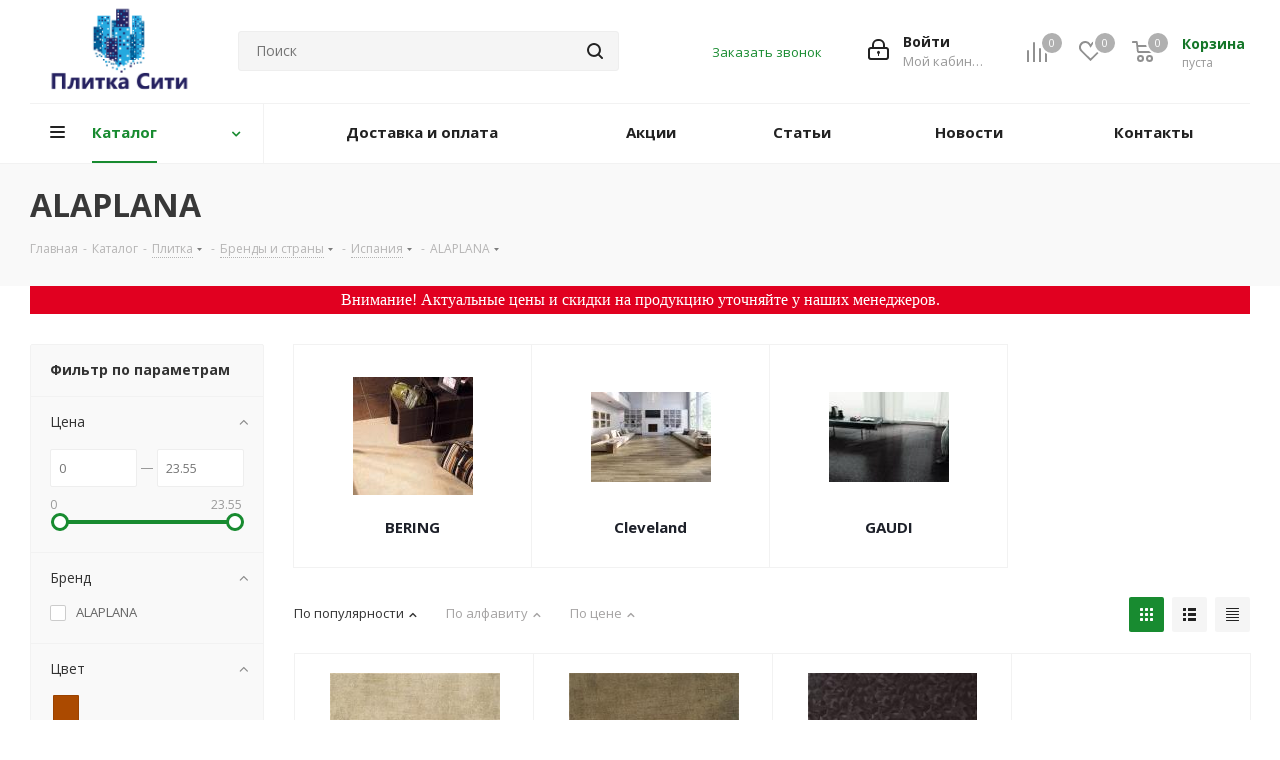

--- FILE ---
content_type: text/html; charset=UTF-8
request_url: https://plitka-city.com/catalog/alaplana/
body_size: 23302
content:
<!DOCTYPE html>
<html xmlns="http://www.w3.org/1999/xhtml" xml:lang="ru" lang="ru" >
<head>
	<title>ALAPLANA | Купить в интернет - магазине Плитка-Сити</title>
	<meta name="viewport" content="initial-scale=1.0, width=device-width" />
	<meta name="HandheldFriendly" content="true" />
	<meta name="yes" content="yes" />
	<meta name="apple-mobile-web-app-status-bar-style" content="black" />
	<meta name="SKYPE_TOOLBAR" content="SKYPE_TOOLBAR_PARSER_COMPATIBLE" />
	<meta http-equiv="Content-Type" content="text/html; charset=UTF-8" />
<meta name="keywords" content="плитка, купить, alaplana, купить плитку, киев" />
<meta name="description" content="Купить плитку ALAPLANA. Производство - Испания. Хорошая цена. Доставка по Киеву и Украине ☎ (044) 332-75-50" />
<script  data-skip-moving="true">(function(w, d, n) {var cl = "bx-core";var ht = d.documentElement;var htc = ht ? ht.className : undefined;if (htc === undefined || htc.indexOf(cl) !== -1){return;}var ua = n.userAgent;if (/(iPad;)|(iPhone;)/i.test(ua)){cl += " bx-ios";}else if (/Android/i.test(ua)){cl += " bx-android";}cl += (/(ipad|iphone|android|mobile|touch)/i.test(ua) ? " bx-touch" : " bx-no-touch");cl += w.devicePixelRatio && w.devicePixelRatio >= 2? " bx-retina": " bx-no-retina";var ieVersion = -1;if (/AppleWebKit/.test(ua)){cl += " bx-chrome";}else if ((ieVersion = getIeVersion()) > 0){cl += " bx-ie bx-ie" + ieVersion;if (ieVersion > 7 && ieVersion < 10 && !isDoctype()){cl += " bx-quirks";}}else if (/Opera/.test(ua)){cl += " bx-opera";}else if (/Gecko/.test(ua)){cl += " bx-firefox";}if (/Macintosh/i.test(ua)){cl += " bx-mac";}ht.className = htc ? htc + " " + cl : cl;function isDoctype(){if (d.compatMode){return d.compatMode == "CSS1Compat";}return d.documentElement && d.documentElement.clientHeight;}function getIeVersion(){if (/Opera/i.test(ua) || /Webkit/i.test(ua) || /Firefox/i.test(ua) || /Chrome/i.test(ua)){return -1;}var rv = -1;if (!!(w.MSStream) && !(w.ActiveXObject) && ("ActiveXObject" in w)){rv = 11;}else if (!!d.documentMode && d.documentMode >= 10){rv = 10;}else if (!!d.documentMode && d.documentMode >= 9){rv = 9;}else if (d.attachEvent && !/Opera/.test(ua)){rv = 8;}if (rv == -1 || rv == 8){var re;if (n.appName == "Microsoft Internet Explorer"){re = new RegExp("MSIE ([0-9]+[\.0-9]*)");if (re.exec(ua) != null){rv = parseFloat(RegExp.$1);}}else if (n.appName == "Netscape"){rv = 11;re = new RegExp("Trident/.*rv:([0-9]+[\.0-9]*)");if (re.exec(ua) != null){rv = parseFloat(RegExp.$1);}}}return rv;}})(window, document, navigator);</script>


<link href="/bitrix/cache/css/s1/aspro_next/kernel_main/kernel_main.css?174591281526563" type="text/css" rel="stylesheet" />
<link href="https://fonts.googleapis.com/css?family=Open+Sans:300italic,400italic,600italic,700italic,800italic,400,300,500,600,700,800&subset=latin,cyrillic-ext" type="text/css"  rel="stylesheet" />
<link href="/bitrix/cache/css/s1/aspro_next/page_2b1aa200bddde799746fd64dda849ee3/page_2b1aa200bddde799746fd64dda849ee3.css?17458567091359" type="text/css" rel="stylesheet" />
<link href="/bitrix/cache/css/s1/aspro_next/template_f15b7ac60dcb8e744d8654aad91e657d/template_f15b7ac60dcb8e744d8654aad91e657d.css?1745856709963929" type="text/css" data-template-style="true" rel="stylesheet" />



<link rel="shortcut icon" href="/favicon.ico?1745856602" type="image/x-icon" />
<link rel="apple-touch-icon" sizes="180x180" href="/include/apple-touch-icon.png" />
<meta property="og:title" content="ALAPLANA | Купить в интернет - магазине Плитка-Сити" />
<meta property="og:type" content="website" />
<meta property="og:image" content="https://plitka-city.com:443/upload/CNext/187/18780dd97d4a8d15b30bf81ed660fa3b.png" />
<link rel="image_src" href="https://plitka-city.com:443/upload/CNext/187/18780dd97d4a8d15b30bf81ed660fa3b.png"  />
<meta property="og:url" content="https://plitka-city.com:443/catalog/alaplana/" />
<meta property="og:description" content="Купить плитку ALAPLANA. Производство - Испания. Хорошая цена. Доставка по Киеву и Украине ☎ (044) 332-75-50" />



			
</head>
<body class="fill_bg_n" id="main">
	<div id="panel"></div>
	
	





				<!--'start_frame_cache_basketitems-component-block'-->												<div id="ajax_basket"></div>
					<!--'end_frame_cache_basketitems-component-block'-->							
	<div class="wrapper1  catalog_page basket_normal basket_fill_DARK side_LEFT catalog_icons_N banner_auto with_fast_view mheader-v1 header-v3 regions_N fill_N footer-v1 front-vindex1 title-v3 with_phones">
		
		<div class="header_wrap visible-lg visible-md title-v3">
			<header id="header">
				<div class="header-v4 header-wrapper">
	<div class="logo_and_menu-row">
		<div class="logo-row">
			<div class="maxwidth-theme">
				<div class="row">
					<div class="logo-block col-md-2 col-sm-3">
						<div class="logo colored">
							<a href="/"><img src="/upload/CNext/187/18780dd97d4a8d15b30bf81ed660fa3b.png" alt="Плитка Сити" title="Плитка Сити" /></a>						</div>
					</div>
										<div class="col-md-3 col-lg-3 search_wrap">
						<div class="search-block inner-table-block">
							

				<div class="search-wrapper">
				<div id="title-search_fixed">
					<form action="/catalog/" class="search">
						<div class="search-input-div">
							<input class="search-input" id="title-search-input_fixed" type="text" name="q" value="" placeholder="Поиск" size="20" maxlength="50" autocomplete="off" />
						</div>
						<div class="search-button-div">
							<button class="btn btn-search" type="submit" name="s" value="Поиск"><i class="svg svg-search svg-black"></i></button>
							<span class="close-block inline-search-hide"><span class="svg svg-close close-icons"></span></span>
						</div>
					</form>
				</div>
			</div>
							</div>
					</div>
					<div class="right-icons pull-right">
						<div class="pull-right block-link">
														<!--'start_frame_cache_header-basket-with-compare-block1'-->									<div class="wrap_icon inner-table-block baskets">
								<!--noindex-->
			<a class="basket-link compare  with_price big " href="/catalog/compare.php" title="Список сравниваемых элементов">
		<span class="js-basket-block"><i class="svg inline  svg-inline-compare big" aria-hidden="true" ><svg xmlns="http://www.w3.org/2000/svg" width="21" height="21" viewBox="0 0 21 21">
  <defs>
    <style>
      .comcls-1 {
        fill: #222;
        fill-rule: evenodd;
      }
    </style>
  </defs>
  <path class="comcls-1" d="M20,4h0a1,1,0,0,1,1,1V21H19V5A1,1,0,0,1,20,4ZM14,7h0a1,1,0,0,1,1,1V21H13V8A1,1,0,0,1,14,7ZM8,1A1,1,0,0,1,9,2V21H7V2A1,1,0,0,1,8,1ZM2,9H2a1,1,0,0,1,1,1V21H1V10A1,1,0,0,1,2,9ZM0,0H1V1H0V0ZM0,0H1V1H0V0Z"/>
</svg>
</i><span class="title dark_link">Сравнение</span><span class="count">0</span></span>
	</a>
	<!--/noindex-->									</div>
													<!-- noindex -->
											<div class="wrap_icon inner-table-block baskets">
											<a rel="nofollow" class="basket-link delay with_price big " href="/basket/#delayed" title="Список отложенных товаров пуст">
							<span class="js-basket-block">
								<i class="svg inline  svg-inline-wish big" aria-hidden="true" ><svg xmlns="http://www.w3.org/2000/svg" width="22.969" height="21" viewBox="0 0 22.969 21">
  <defs>
    <style>
      .whcls-1 {
        fill: #222;
        fill-rule: evenodd;
      }
    </style>
  </defs>
  <path class="whcls-1" d="M21.028,10.68L11.721,20H11.339L2.081,10.79A6.19,6.19,0,0,1,6.178,0a6.118,6.118,0,0,1,5.383,3.259A6.081,6.081,0,0,1,23.032,6.147,6.142,6.142,0,0,1,21.028,10.68ZM19.861,9.172h0l-8.176,8.163H11.369L3.278,9.29l0.01-.009A4.276,4.276,0,0,1,6.277,1.986,4.2,4.2,0,0,1,9.632,3.676l0.012-.01,0.064,0.1c0.077,0.107.142,0.22,0.208,0.334l1.692,2.716,1.479-2.462a4.23,4.23,0,0,1,.39-0.65l0.036-.06L13.52,3.653a4.173,4.173,0,0,1,3.326-1.672A4.243,4.243,0,0,1,19.861,9.172ZM22,20h1v1H22V20Zm0,0h1v1H22V20Z" transform="translate(-0.031)"/>
</svg>
</i>								<span class="title dark_link">Отложенные</span>
								<span class="count">0</span>
							</span>
						</a>
											</div>
																<div class="wrap_icon inner-table-block baskets">
											<a rel="nofollow" class="basket-link basket has_prices with_price big " href="/basket/" title="Корзина пуста">
							<span class="js-basket-block">
								<i class="svg inline  svg-inline-basket big" aria-hidden="true" ><svg xmlns="http://www.w3.org/2000/svg" width="22" height="21" viewBox="0 0 22 21">
  <defs>
    <style>
      .cls-1 {
        fill: #222;
        fill-rule: evenodd;
      }
    </style>
  </defs>
  <path data-name="Ellipse 2 copy 6" class="cls-1" d="M1507,122l-0.99,1.009L1492,123l-1-1-1-9h-3a0.88,0.88,0,0,1-1-1,1.059,1.059,0,0,1,1.22-1h2.45c0.31,0,.63.006,0.63,0.006a1.272,1.272,0,0,1,1.4.917l0.41,3.077H1507l1,1v1ZM1492.24,117l0.43,3.995h12.69l0.82-4Zm2.27,7.989a3.5,3.5,0,1,1-3.5,3.5A3.495,3.495,0,0,1,1494.51,124.993Zm8.99,0a3.5,3.5,0,1,1-3.49,3.5A3.5,3.5,0,0,1,1503.5,124.993Zm-9,2.006a1.5,1.5,0,1,1-1.5,1.5A1.5,1.5,0,0,1,1494.5,127Zm9,0a1.5,1.5,0,1,1-1.5,1.5A1.5,1.5,0,0,1,1503.5,127Z" transform="translate(-1486 -111)"/>
</svg>
</i>																	<span class="wrap">
																<span class="title dark_link">Корзина</span>
																	<span class="prices">пуста</span>
									</span>
																<span class="count">0</span>
							</span>
						</a>
											</div>
										<!-- /noindex -->
							<!--'end_frame_cache_header-basket-with-compare-block1'-->									</div>
						<div class="pull-right">
							<div class="wrap_icon inner-table-block">
								
		<!--'start_frame_cache_header-auth-block1'-->			<!-- noindex --><a rel="nofollow" title="Мой кабинет" class="personal-link dark-color animate-load" data-event="jqm" data-param-type="auth" data-param-backurl="/catalog/alaplana/" data-name="auth" href="/personal/"><i class="svg inline big svg-inline-cabinet" aria-hidden="true" title="Мой кабинет"><svg xmlns="http://www.w3.org/2000/svg" width="21" height="21" viewBox="0 0 21 21">
  <defs>
    <style>
      .loccls-1 {
        fill: #222;
        fill-rule: evenodd;
      }
    </style>
  </defs>
  <path data-name="Rounded Rectangle 110" class="loccls-1" d="M1433,132h-15a3,3,0,0,1-3-3v-7a3,3,0,0,1,3-3h1v-2a6,6,0,0,1,6-6h1a6,6,0,0,1,6,6v2h1a3,3,0,0,1,3,3v7A3,3,0,0,1,1433,132Zm-3-15a4,4,0,0,0-4-4h-1a4,4,0,0,0-4,4v2h9v-2Zm4,5a1,1,0,0,0-1-1h-15a1,1,0,0,0-1,1v7a1,1,0,0,0,1,1h15a1,1,0,0,0,1-1v-7Zm-8,3.9v1.6a0.5,0.5,0,1,1-1,0v-1.6A1.5,1.5,0,1,1,1426,125.9Z" transform="translate(-1415 -111)"/>
</svg>
</i><span class="wrap"><span class="name">Войти</span><span class="title">Мой кабинет</span></span></a><!-- /noindex -->		<!--'end_frame_cache_header-auth-block1'-->
								</div>
						</div>
													<div class="pull-right">
								<div class="wrap_icon inner-table-block">
									<div class="phone-block">
										
		
		
		
																						<div class="callback-block">
												<span class="animate-load twosmallfont colored" data-event="jqm" data-param-form_id="CALLBACK" data-name="callback">Заказать звонок</span>
											</div>
																			</div>
								</div>
							</div>
											</div>
				</div>
			</div>
		</div>	</div>
	<div class="menu-row middle-block bglight">
		<div class="maxwidth-theme">
			<div class="row">
				<div class="col-md-12">
					<div class="menu-only">
						<nav class="mega-menu sliced">
								<div class="table-menu">
		<table>
			<tr>
									
										<td class="menu-item unvisible dropdown catalog wide_menu  active">
						<div class="wrap">
							<a class="dropdown-toggle" href="/catalog/">
								<div>
									Каталог									<div class="line-wrapper"><span class="line"></span></div>
								</div>
							</a>
															<span class="tail"></span>
								<ul class="dropdown-menu">
																																							<li class="dropdown-submenu  has_img">
																								<div class="menu_img"><img src="/upload/resize_cache/iblock/2f4/60_60_1/2f41e9577a1aa5d5e2b308878b009a79.jpg" alt="Плитка" title="Плитка" /></div>
																																		<a href="/catalog/plitka/" title="Плитка"><span class="name">Плитка</span><span class="arrow"><i></i></span></a>
																																			<ul class="dropdown-menu toggle_menu">
																																									<li class="menu-item   ">
															<a href="/catalog/place/" title="По назначению"><span class="name">По назначению</span></a>
																													</li>
																																									<li class="menu-item   ">
															<a href="/catalog/style/" title="По стилю"><span class="name">По стилю</span></a>
																													</li>
																																									<li class="menu-item   ">
															<a href="/catalog/color/" title="По цвету"><span class="name">По цвету</span></a>
																													</li>
																																									<li class="menu-item   ">
															<a href="/catalog/brands/" title="Бренды и страны"><span class="name">Бренды и страны</span></a>
																													</li>
																																						</ul>
																					</li>
																																							<li class="dropdown-submenu  has_img">
																								<div class="menu_img"><img src="/upload/resize_cache/iblock/5d4/60_60_1/5d4c70c481c883c873820d5e18afc9ee.jpg" alt="Ламинат" title="Ламинат" /></div>
																																		<a href="/catalog/laminat/" title="Ламинат"><span class="name">Ламинат</span><span class="arrow"><i></i></span></a>
																																			<ul class="dropdown-menu toggle_menu">
																																									<li class="menu-item   ">
															<a href="/catalog/germaniya/" title="Германия"><span class="name">Германия</span></a>
																													</li>
																																									<li class="menu-item   ">
															<a href="/catalog/shveytsariya/" title="Швейцария"><span class="name">Швейцария</span></a>
																													</li>
																																						</ul>
																					</li>
																																							<li class="  has_img">
																								<div class="menu_img"><img src="/upload/resize_cache/iblock/4d1/60_60_1/4d16bd402996d78c90e376c08fd5b7ec.jpg" alt="Сопутствующие товары" title="Сопутствующие товары" /></div>
																																		<a href="/catalog/related/" title="Сопутствующие товары"><span class="name">Сопутствующие товары</span></a>
																					</li>
																	</ul>
													</div>
					</td>
									
										<td class="menu-item unvisible    ">
						<div class="wrap">
							<a class="" href="/dostavka/">
								<div>
									Доставка и оплата									<div class="line-wrapper"><span class="line"></span></div>
								</div>
							</a>
													</div>
					</td>
									
										<td class="menu-item unvisible    ">
						<div class="wrap">
							<a class="" href="/sale/">
								<div>
									Акции									<div class="line-wrapper"><span class="line"></span></div>
								</div>
							</a>
													</div>
					</td>
									
										<td class="menu-item unvisible    ">
						<div class="wrap">
							<a class="" href="/blog/">
								<div>
									Статьи									<div class="line-wrapper"><span class="line"></span></div>
								</div>
							</a>
													</div>
					</td>
									
										<td class="menu-item unvisible    ">
						<div class="wrap">
							<a class="" href="/company/news/">
								<div>
									Новости									<div class="line-wrapper"><span class="line"></span></div>
								</div>
							</a>
													</div>
					</td>
									
										<td class="menu-item unvisible    ">
						<div class="wrap">
							<a class="" href="/contacts/">
								<div>
									Контакты									<div class="line-wrapper"><span class="line"></span></div>
								</div>
							</a>
													</div>
					</td>
				
				<td class="menu-item dropdown js-dropdown nosave unvisible">
					<div class="wrap">
						<a class="dropdown-toggle more-items" href="#">
							<span>Ещё</span>
						</a>
						<span class="tail"></span>
						<ul class="dropdown-menu"></ul>
					</div>
				</td>

			</tr>
		</table>
	</div>
						</nav>
					</div>
				</div>
			</div>
		</div>
	</div>
	<div class="line-row visible-xs"></div>
</div>			</header>
		</div>
		
					<div id="headerfixed">
				<div class="maxwidth-theme">
	<div class="logo-row v2 row margin0 menu-row">
		<div class="inner-table-block nopadding logo-block">
			<div class="logo colored">
				<a href="/"><img src="/upload/CNext/187/18780dd97d4a8d15b30bf81ed660fa3b.png" alt="Плитка Сити" title="Плитка Сити" /></a>			</div>
		</div>
		<div class="inner-table-block menu-block">
			<div class="navs table-menu js-nav">
				<nav class="mega-menu sliced">
						<div class="table-menu">
		<table>
			<tr>
									
										<td class="menu-item unvisible dropdown catalog wide_menu  active">
						<div class="wrap">
							<a class="dropdown-toggle" href="/catalog/">
								<div>
									Каталог									<div class="line-wrapper"><span class="line"></span></div>
								</div>
							</a>
															<span class="tail"></span>
								<ul class="dropdown-menu">
																																							<li class="dropdown-submenu  has_img">
																								<div class="menu_img"><img src="/upload/resize_cache/iblock/2f4/60_60_1/2f41e9577a1aa5d5e2b308878b009a79.jpg" alt="Плитка" title="Плитка" /></div>
																																		<a href="/catalog/plitka/" title="Плитка"><span class="name">Плитка</span><span class="arrow"><i></i></span></a>
																																			<ul class="dropdown-menu toggle_menu">
																																									<li class="menu-item   ">
															<a href="/catalog/place/" title="По назначению"><span class="name">По назначению</span></a>
																													</li>
																																									<li class="menu-item   ">
															<a href="/catalog/style/" title="По стилю"><span class="name">По стилю</span></a>
																													</li>
																																									<li class="menu-item   ">
															<a href="/catalog/color/" title="По цвету"><span class="name">По цвету</span></a>
																													</li>
																																									<li class="menu-item   ">
															<a href="/catalog/brands/" title="Бренды и страны"><span class="name">Бренды и страны</span></a>
																													</li>
																																						</ul>
																					</li>
																																							<li class="dropdown-submenu  has_img">
																								<div class="menu_img"><img src="/upload/resize_cache/iblock/5d4/60_60_1/5d4c70c481c883c873820d5e18afc9ee.jpg" alt="Ламинат" title="Ламинат" /></div>
																																		<a href="/catalog/laminat/" title="Ламинат"><span class="name">Ламинат</span><span class="arrow"><i></i></span></a>
																																			<ul class="dropdown-menu toggle_menu">
																																									<li class="menu-item   ">
															<a href="/catalog/germaniya/" title="Германия"><span class="name">Германия</span></a>
																													</li>
																																									<li class="menu-item   ">
															<a href="/catalog/shveytsariya/" title="Швейцария"><span class="name">Швейцария</span></a>
																													</li>
																																						</ul>
																					</li>
																																							<li class="  has_img">
																								<div class="menu_img"><img src="/upload/resize_cache/iblock/4d1/60_60_1/4d16bd402996d78c90e376c08fd5b7ec.jpg" alt="Сопутствующие товары" title="Сопутствующие товары" /></div>
																																		<a href="/catalog/related/" title="Сопутствующие товары"><span class="name">Сопутствующие товары</span></a>
																					</li>
																	</ul>
													</div>
					</td>
									
										<td class="menu-item unvisible    ">
						<div class="wrap">
							<a class="" href="/dostavka/">
								<div>
									Доставка и оплата									<div class="line-wrapper"><span class="line"></span></div>
								</div>
							</a>
													</div>
					</td>
									
										<td class="menu-item unvisible    ">
						<div class="wrap">
							<a class="" href="/sale/">
								<div>
									Акции									<div class="line-wrapper"><span class="line"></span></div>
								</div>
							</a>
													</div>
					</td>
									
										<td class="menu-item unvisible    ">
						<div class="wrap">
							<a class="" href="/blog/">
								<div>
									Статьи									<div class="line-wrapper"><span class="line"></span></div>
								</div>
							</a>
													</div>
					</td>
									
										<td class="menu-item unvisible    ">
						<div class="wrap">
							<a class="" href="/company/news/">
								<div>
									Новости									<div class="line-wrapper"><span class="line"></span></div>
								</div>
							</a>
													</div>
					</td>
									
										<td class="menu-item unvisible    ">
						<div class="wrap">
							<a class="" href="/contacts/">
								<div>
									Контакты									<div class="line-wrapper"><span class="line"></span></div>
								</div>
							</a>
													</div>
					</td>
				
				<td class="menu-item dropdown js-dropdown nosave unvisible">
					<div class="wrap">
						<a class="dropdown-toggle more-items" href="#">
							<span>Ещё</span>
						</a>
						<span class="tail"></span>
						<ul class="dropdown-menu"></ul>
					</div>
				</td>

			</tr>
		</table>
	</div>
				</nav>
			</div>
		</div>
		<div class="inner-table-block nopadding small-block">
			<div class="wrap_icon wrap_cabinet">
				
		<!--'start_frame_cache_header-auth-block2'-->			<!-- noindex --><a rel="nofollow" title="Мой кабинет" class="personal-link dark-color animate-load" data-event="jqm" data-param-type="auth" data-param-backurl="/catalog/alaplana/" data-name="auth" href="/personal/"><i class="svg inline big svg-inline-cabinet" aria-hidden="true" title="Мой кабинет"><svg xmlns="http://www.w3.org/2000/svg" width="21" height="21" viewBox="0 0 21 21">
  <defs>
    <style>
      .loccls-1 {
        fill: #222;
        fill-rule: evenodd;
      }
    </style>
  </defs>
  <path data-name="Rounded Rectangle 110" class="loccls-1" d="M1433,132h-15a3,3,0,0,1-3-3v-7a3,3,0,0,1,3-3h1v-2a6,6,0,0,1,6-6h1a6,6,0,0,1,6,6v2h1a3,3,0,0,1,3,3v7A3,3,0,0,1,1433,132Zm-3-15a4,4,0,0,0-4-4h-1a4,4,0,0,0-4,4v2h9v-2Zm4,5a1,1,0,0,0-1-1h-15a1,1,0,0,0-1,1v7a1,1,0,0,0,1,1h15a1,1,0,0,0,1-1v-7Zm-8,3.9v1.6a0.5,0.5,0,1,1-1,0v-1.6A1.5,1.5,0,1,1,1426,125.9Z" transform="translate(-1415 -111)"/>
</svg>
</i></a><!-- /noindex -->		<!--'end_frame_cache_header-auth-block2'-->
				</div>
		</div>
									<!--'start_frame_cache_header-basket-with-compare-block2'-->								<!--noindex-->
			<a class="basket-link compare  inner-table-block nopadding big " href="/catalog/compare.php" title="Список сравниваемых элементов">
		<span class="js-basket-block"><i class="svg inline  svg-inline-compare big" aria-hidden="true" ><svg xmlns="http://www.w3.org/2000/svg" width="21" height="21" viewBox="0 0 21 21">
  <defs>
    <style>
      .comcls-1 {
        fill: #222;
        fill-rule: evenodd;
      }
    </style>
  </defs>
  <path class="comcls-1" d="M20,4h0a1,1,0,0,1,1,1V21H19V5A1,1,0,0,1,20,4ZM14,7h0a1,1,0,0,1,1,1V21H13V8A1,1,0,0,1,14,7ZM8,1A1,1,0,0,1,9,2V21H7V2A1,1,0,0,1,8,1ZM2,9H2a1,1,0,0,1,1,1V21H1V10A1,1,0,0,1,2,9ZM0,0H1V1H0V0ZM0,0H1V1H0V0Z"/>
</svg>
</i><span class="title dark_link">Сравнение</span><span class="count">0</span></span>
	</a>
	<!--/noindex-->													<!-- noindex -->
											<a rel="nofollow" class="basket-link delay inner-table-block nopadding big " href="/basket/#delayed" title="Список отложенных товаров пуст">
							<span class="js-basket-block">
								<i class="svg inline  svg-inline-wish big" aria-hidden="true" ><svg xmlns="http://www.w3.org/2000/svg" width="22.969" height="21" viewBox="0 0 22.969 21">
  <defs>
    <style>
      .whcls-1 {
        fill: #222;
        fill-rule: evenodd;
      }
    </style>
  </defs>
  <path class="whcls-1" d="M21.028,10.68L11.721,20H11.339L2.081,10.79A6.19,6.19,0,0,1,6.178,0a6.118,6.118,0,0,1,5.383,3.259A6.081,6.081,0,0,1,23.032,6.147,6.142,6.142,0,0,1,21.028,10.68ZM19.861,9.172h0l-8.176,8.163H11.369L3.278,9.29l0.01-.009A4.276,4.276,0,0,1,6.277,1.986,4.2,4.2,0,0,1,9.632,3.676l0.012-.01,0.064,0.1c0.077,0.107.142,0.22,0.208,0.334l1.692,2.716,1.479-2.462a4.23,4.23,0,0,1,.39-0.65l0.036-.06L13.52,3.653a4.173,4.173,0,0,1,3.326-1.672A4.243,4.243,0,0,1,19.861,9.172ZM22,20h1v1H22V20Zm0,0h1v1H22V20Z" transform="translate(-0.031)"/>
</svg>
</i>								<span class="title dark_link">Отложенные</span>
								<span class="count">0</span>
							</span>
						</a>
																<a rel="nofollow" class="basket-link basket  inner-table-block nopadding big " href="/basket/" title="Корзина пуста">
							<span class="js-basket-block">
								<i class="svg inline  svg-inline-basket big" aria-hidden="true" ><svg xmlns="http://www.w3.org/2000/svg" width="22" height="21" viewBox="0 0 22 21">
  <defs>
    <style>
      .cls-1 {
        fill: #222;
        fill-rule: evenodd;
      }
    </style>
  </defs>
  <path data-name="Ellipse 2 copy 6" class="cls-1" d="M1507,122l-0.99,1.009L1492,123l-1-1-1-9h-3a0.88,0.88,0,0,1-1-1,1.059,1.059,0,0,1,1.22-1h2.45c0.31,0,.63.006,0.63,0.006a1.272,1.272,0,0,1,1.4.917l0.41,3.077H1507l1,1v1ZM1492.24,117l0.43,3.995h12.69l0.82-4Zm2.27,7.989a3.5,3.5,0,1,1-3.5,3.5A3.495,3.495,0,0,1,1494.51,124.993Zm8.99,0a3.5,3.5,0,1,1-3.49,3.5A3.5,3.5,0,0,1,1503.5,124.993Zm-9,2.006a1.5,1.5,0,1,1-1.5,1.5A1.5,1.5,0,0,1,1494.5,127Zm9,0a1.5,1.5,0,1,1-1.5,1.5A1.5,1.5,0,0,1,1503.5,127Z" transform="translate(-1486 -111)"/>
</svg>
</i>																<span class="title dark_link">Корзина</span>
																<span class="count">0</span>
							</span>
						</a>
										<!-- /noindex -->
							<!--'end_frame_cache_header-basket-with-compare-block2'-->					<div class="inner-table-block small-block nopadding inline-search-show" data-type_search="fixed">
			<div class="search-block top-btn"><i class="svg svg-search lg"></i></div>
		</div>
	</div>
</div>			</div>
		
		<div id="mobileheader" class="visible-xs visible-sm">
			<div class="mobileheader-v1">
	<div class="burger pull-left">
		<i class="svg inline  svg-inline-burger dark" aria-hidden="true" ><svg xmlns="http://www.w3.org/2000/svg" width="18" height="16" viewBox="0 0 18 16">
  <defs>
    <style>
      .cls-1 {
        fill: #fff;
        fill-rule: evenodd;
      }
    </style>
  </defs>
  <path data-name="Rounded Rectangle 81 copy 2" class="cls-1" d="M330,114h16a1,1,0,0,1,1,1h0a1,1,0,0,1-1,1H330a1,1,0,0,1-1-1h0A1,1,0,0,1,330,114Zm0,7h16a1,1,0,0,1,1,1h0a1,1,0,0,1-1,1H330a1,1,0,0,1-1-1h0A1,1,0,0,1,330,121Zm0,7h16a1,1,0,0,1,1,1h0a1,1,0,0,1-1,1H330a1,1,0,0,1-1-1h0A1,1,0,0,1,330,128Z" transform="translate(-329 -114)"/>
</svg>
</i>		<i class="svg inline  svg-inline-close dark" aria-hidden="true" ><svg xmlns="http://www.w3.org/2000/svg" width="16" height="16" viewBox="0 0 16 16">
  <defs>
    <style>
      .cccls-1 {
        fill: #222;
        fill-rule: evenodd;
      }
    </style>
  </defs>
  <path data-name="Rounded Rectangle 114 copy 3" class="cccls-1" d="M334.411,138l6.3,6.3a1,1,0,0,1,0,1.414,0.992,0.992,0,0,1-1.408,0l-6.3-6.306-6.3,6.306a1,1,0,0,1-1.409-1.414l6.3-6.3-6.293-6.3a1,1,0,0,1,1.409-1.414l6.3,6.3,6.3-6.3A1,1,0,0,1,340.7,131.7Z" transform="translate(-325 -130)"/>
</svg>
</i>	</div>
	<div class="logo-block pull-left">
		<div class="logo colored">
			<a href="/"><img src="/upload/CNext/187/18780dd97d4a8d15b30bf81ed660fa3b.png" alt="Плитка Сити" title="Плитка Сити" /></a>		</div>
	</div>
	<div class="right-icons pull-right">
		<div class="pull-right">
			<div class="wrap_icon">
				<button class="top-btn inline-search-show twosmallfont">
					<i class="svg inline  svg-inline-search big" aria-hidden="true" ><svg xmlns="http://www.w3.org/2000/svg" width="21" height="21" viewBox="0 0 21 21">
  <defs>
    <style>
      .sscls-1 {
        fill: #222;
        fill-rule: evenodd;
      }
    </style>
  </defs>
  <path data-name="Rounded Rectangle 106" class="sscls-1" d="M1590.71,131.709a1,1,0,0,1-1.42,0l-4.68-4.677a9.069,9.069,0,1,1,1.42-1.427l4.68,4.678A1,1,0,0,1,1590.71,131.709ZM1579,113a7,7,0,1,0,7,7A7,7,0,0,0,1579,113Z" transform="translate(-1570 -111)"/>
</svg>
</i>				</button>
			</div>
		</div>
		<div class="pull-right">
			<div class="wrap_icon wrap_basket">
											<!--'start_frame_cache_header-basket-with-compare-block3'-->								<!--noindex-->
			<a class="basket-link compare   big " href="/catalog/compare.php" title="Список сравниваемых элементов">
		<span class="js-basket-block"><i class="svg inline  svg-inline-compare big" aria-hidden="true" ><svg xmlns="http://www.w3.org/2000/svg" width="21" height="21" viewBox="0 0 21 21">
  <defs>
    <style>
      .comcls-1 {
        fill: #222;
        fill-rule: evenodd;
      }
    </style>
  </defs>
  <path class="comcls-1" d="M20,4h0a1,1,0,0,1,1,1V21H19V5A1,1,0,0,1,20,4ZM14,7h0a1,1,0,0,1,1,1V21H13V8A1,1,0,0,1,14,7ZM8,1A1,1,0,0,1,9,2V21H7V2A1,1,0,0,1,8,1ZM2,9H2a1,1,0,0,1,1,1V21H1V10A1,1,0,0,1,2,9ZM0,0H1V1H0V0ZM0,0H1V1H0V0Z"/>
</svg>
</i><span class="title dark_link">Сравнение</span><span class="count">0</span></span>
	</a>
	<!--/noindex-->													<!-- noindex -->
											<a rel="nofollow" class="basket-link delay  big " href="/basket/#delayed" title="Список отложенных товаров пуст">
							<span class="js-basket-block">
								<i class="svg inline  svg-inline-wish big" aria-hidden="true" ><svg xmlns="http://www.w3.org/2000/svg" width="22.969" height="21" viewBox="0 0 22.969 21">
  <defs>
    <style>
      .whcls-1 {
        fill: #222;
        fill-rule: evenodd;
      }
    </style>
  </defs>
  <path class="whcls-1" d="M21.028,10.68L11.721,20H11.339L2.081,10.79A6.19,6.19,0,0,1,6.178,0a6.118,6.118,0,0,1,5.383,3.259A6.081,6.081,0,0,1,23.032,6.147,6.142,6.142,0,0,1,21.028,10.68ZM19.861,9.172h0l-8.176,8.163H11.369L3.278,9.29l0.01-.009A4.276,4.276,0,0,1,6.277,1.986,4.2,4.2,0,0,1,9.632,3.676l0.012-.01,0.064,0.1c0.077,0.107.142,0.22,0.208,0.334l1.692,2.716,1.479-2.462a4.23,4.23,0,0,1,.39-0.65l0.036-.06L13.52,3.653a4.173,4.173,0,0,1,3.326-1.672A4.243,4.243,0,0,1,19.861,9.172ZM22,20h1v1H22V20Zm0,0h1v1H22V20Z" transform="translate(-0.031)"/>
</svg>
</i>								<span class="title dark_link">Отложенные</span>
								<span class="count">0</span>
							</span>
						</a>
																<a rel="nofollow" class="basket-link basket   big " href="/basket/" title="Корзина пуста">
							<span class="js-basket-block">
								<i class="svg inline  svg-inline-basket big" aria-hidden="true" ><svg xmlns="http://www.w3.org/2000/svg" width="22" height="21" viewBox="0 0 22 21">
  <defs>
    <style>
      .cls-1 {
        fill: #222;
        fill-rule: evenodd;
      }
    </style>
  </defs>
  <path data-name="Ellipse 2 copy 6" class="cls-1" d="M1507,122l-0.99,1.009L1492,123l-1-1-1-9h-3a0.88,0.88,0,0,1-1-1,1.059,1.059,0,0,1,1.22-1h2.45c0.31,0,.63.006,0.63,0.006a1.272,1.272,0,0,1,1.4.917l0.41,3.077H1507l1,1v1ZM1492.24,117l0.43,3.995h12.69l0.82-4Zm2.27,7.989a3.5,3.5,0,1,1-3.5,3.5A3.495,3.495,0,0,1,1494.51,124.993Zm8.99,0a3.5,3.5,0,1,1-3.49,3.5A3.5,3.5,0,0,1,1503.5,124.993Zm-9,2.006a1.5,1.5,0,1,1-1.5,1.5A1.5,1.5,0,0,1,1494.5,127Zm9,0a1.5,1.5,0,1,1-1.5,1.5A1.5,1.5,0,0,1,1503.5,127Z" transform="translate(-1486 -111)"/>
</svg>
</i>																<span class="title dark_link">Корзина</span>
																<span class="count">0</span>
							</span>
						</a>
										<!-- /noindex -->
							<!--'end_frame_cache_header-basket-with-compare-block3'-->						</div>
		</div>
		<div class="pull-right">
			<div class="wrap_icon wrap_cabinet">
				
		<!--'start_frame_cache_header-auth-block3'-->			<!-- noindex --><a rel="nofollow" title="Мой кабинет" class="personal-link dark-color animate-load" data-event="jqm" data-param-type="auth" data-param-backurl="/catalog/alaplana/" data-name="auth" href="/personal/"><i class="svg inline big svg-inline-cabinet" aria-hidden="true" title="Мой кабинет"><svg xmlns="http://www.w3.org/2000/svg" width="21" height="21" viewBox="0 0 21 21">
  <defs>
    <style>
      .loccls-1 {
        fill: #222;
        fill-rule: evenodd;
      }
    </style>
  </defs>
  <path data-name="Rounded Rectangle 110" class="loccls-1" d="M1433,132h-15a3,3,0,0,1-3-3v-7a3,3,0,0,1,3-3h1v-2a6,6,0,0,1,6-6h1a6,6,0,0,1,6,6v2h1a3,3,0,0,1,3,3v7A3,3,0,0,1,1433,132Zm-3-15a4,4,0,0,0-4-4h-1a4,4,0,0,0-4,4v2h9v-2Zm4,5a1,1,0,0,0-1-1h-15a1,1,0,0,0-1,1v7a1,1,0,0,0,1,1h15a1,1,0,0,0,1-1v-7Zm-8,3.9v1.6a0.5,0.5,0,1,1-1,0v-1.6A1.5,1.5,0,1,1,1426,125.9Z" transform="translate(-1415 -111)"/>
</svg>
</i></a><!-- /noindex -->		<!--'end_frame_cache_header-auth-block3'-->
				</div>
		</div>
	</div>
</div>			<div id="mobilemenu" class="leftside">
				<div class="mobilemenu-v1 scroller">
	<div class="wrap">
			<div class="menu top">
		<ul class="top">
															<li class="selected">
					<a class="dark-color parent" href="/catalog/" title="Каталог">
						<span>Каталог</span>
													<span class="arrow"><i class="svg svg_triangle_right"></i></span>
											</a>
											<ul class="dropdown">
							<li class="menu_back"><a href="" class="dark-color" rel="nofollow"><i class="svg svg-arrow-right"></i>Назад</a></li>
							<li class="menu_title"><a href="/catalog/">Каталог</a></li>
																															<li>
									<a class="dark-color parent" href="/catalog/plitka/" title="Плитка">
										<span>Плитка</span>
																					<span class="arrow"><i class="svg svg_triangle_right"></i></span>
																			</a>
																			<ul class="dropdown">
											<li class="menu_back"><a href="" class="dark-color" rel="nofollow"><i class="svg svg-arrow-right"></i>Назад</a></li>
											<li class="menu_title"><a href="/catalog/plitka/">Плитка</a></li>
																																															<li>
													<a class="dark-color" href="/catalog/place/" title="По назначению">
														<span>По назначению</span>
																											</a>
																									</li>
																																															<li>
													<a class="dark-color" href="/catalog/style/" title="По стилю">
														<span>По стилю</span>
																											</a>
																									</li>
																																															<li>
													<a class="dark-color" href="/catalog/color/" title="По цвету">
														<span>По цвету</span>
																											</a>
																									</li>
																																															<li>
													<a class="dark-color" href="/catalog/brands/" title="Бренды и страны">
														<span>Бренды и страны</span>
																											</a>
																									</li>
																					</ul>
																	</li>
																															<li>
									<a class="dark-color parent" href="/catalog/laminat/" title="Ламинат">
										<span>Ламинат</span>
																					<span class="arrow"><i class="svg svg_triangle_right"></i></span>
																			</a>
																			<ul class="dropdown">
											<li class="menu_back"><a href="" class="dark-color" rel="nofollow"><i class="svg svg-arrow-right"></i>Назад</a></li>
											<li class="menu_title"><a href="/catalog/laminat/">Ламинат</a></li>
																																															<li>
													<a class="dark-color" href="/catalog/germaniya/" title="Германия">
														<span>Германия</span>
																											</a>
																									</li>
																																															<li>
													<a class="dark-color" href="/catalog/shveytsariya/" title="Швейцария">
														<span>Швейцария</span>
																											</a>
																									</li>
																					</ul>
																	</li>
																															<li>
									<a class="dark-color" href="/catalog/related/" title="Сопутствующие товары">
										<span>Сопутствующие товары</span>
																			</a>
																	</li>
													</ul>
									</li>
															<li>
					<a class="dark-color" href="/dostavka/" title="Доставка и оплата">
						<span>Доставка и оплата</span>
											</a>
									</li>
															<li>
					<a class="dark-color" href="/sale/" title="Акции">
						<span>Акции</span>
											</a>
									</li>
															<li>
					<a class="dark-color" href="/blog/" title="Статьи">
						<span>Статьи</span>
											</a>
									</li>
															<li>
					<a class="dark-color" href="/company/news/" title="Новости">
						<span>Новости</span>
											</a>
									</li>
															<li>
					<a class="dark-color" href="/contacts/" title="Контакты">
						<span>Контакты</span>
											</a>
									</li>
					</ul>
	</div>
				<!--'start_frame_cache_mobile-auth-block1'-->		<!-- noindex -->
<div class="menu middle">
	<ul>
		<li>
						<a rel="nofollow" class="dark-color" href="#SITE_DIR#personal/">
				<i class="svg inline  svg-inline-cabinet" aria-hidden="true" ><svg xmlns="http://www.w3.org/2000/svg" width="16" height="17" viewBox="0 0 16 17">
  <defs>
    <style>
      .loccls-1 {
        fill: #222;
        fill-rule: evenodd;
      }
    </style>
  </defs>
  <path class="loccls-1" d="M14,17H2a2,2,0,0,1-2-2V8A2,2,0,0,1,2,6H3V4A4,4,0,0,1,7,0H9a4,4,0,0,1,4,4V6h1a2,2,0,0,1,2,2v7A2,2,0,0,1,14,17ZM11,4A2,2,0,0,0,9,2H7A2,2,0,0,0,5,4V6h6V4Zm3,4H2v7H14V8ZM8,9a1,1,0,0,1,1,1v2a1,1,0,0,1-2,0V10A1,1,0,0,1,8,9Z"/>
</svg>
</i>				<span>Личный кабинет</span>
							</a>
					</li>
	</ul>
</div>
<!-- /noindex -->		<!--'end_frame_cache_mobile-auth-block1'-->			
				<!--'start_frame_cache_mobile-basket-with-compare-block1'-->		<!-- noindex -->
					<div class="menu middle">
				<ul>
					<li class="counters">
						<a rel="nofollow" class="dark-color basket-link basket ready " href="/basket/">
							<i class="svg svg-basket"></i>
							<span>Корзина<span class="count empted">0</span></span>
						</a>
					</li>
					<li class="counters">
						<a rel="nofollow" class="dark-color basket-link delay ready " href="/basket/#delayed">
							<i class="svg svg-wish"></i>
							<span>Отложенные<span class="count empted">0</span></span>
						</a>
					</li>
				</ul>
			</div>
				<div class="menu middle">
			<ul>
				<li class="counters">
					<a rel="nofollow" class="dark-color basket-link compare ready " href="/catalog/compare.php">
						<i class="svg svg-compare"></i>
						<span>Сравнение товаров<span class="count empted">0</span></span>
					</a>
				</li>
			</ul>
		</div>
		<!-- /noindex -->
		<!--'end_frame_cache_mobile-basket-with-compare-block1'-->					<div class="contacts">
			<div class="title">Контактная информация</div>

			
							<div class="address">
					<i class="svg inline  svg-inline-address" aria-hidden="true" ><svg xmlns="http://www.w3.org/2000/svg" width="13" height="16" viewBox="0 0 13 16">
  <defs>
    <style>
      .acls-1 {
        fill-rule: evenodd;
      }
    </style>
  </defs>
  <path data-name="Ellipse 74 copy" class="acls-1" d="M763.9,42.916h0.03L759,49h-1l-4.933-6.084h0.03a6.262,6.262,0,0,1-1.1-3.541,6.5,6.5,0,0,1,13,0A6.262,6.262,0,0,1,763.9,42.916ZM758.5,35a4.5,4.5,0,0,0-3.741,7h-0.012l3.542,4.447h0.422L762.289,42H762.24A4.5,4.5,0,0,0,758.5,35Zm0,6a1.5,1.5,0,1,1,1.5-1.5A1.5,1.5,0,0,1,758.5,41Z" transform="translate(-752 -33)"/>
</svg>
</i>					г. Киев				</div>
										<div class="email">
					<i class="svg inline  svg-inline-email" aria-hidden="true" ><svg xmlns="http://www.w3.org/2000/svg" width="16" height="13" viewBox="0 0 16 13">
  <defs>
    <style>
      .ecls-1 {
        fill: #222;
        fill-rule: evenodd;
      }
    </style>
  </defs>
  <path class="ecls-1" d="M14,13H2a2,2,0,0,1-2-2V2A2,2,0,0,1,2,0H14a2,2,0,0,1,2,2v9A2,2,0,0,1,14,13ZM3.534,2L8.015,6.482,12.5,2H3.534ZM14,3.5L8.827,8.671a1.047,1.047,0,0,1-.812.3,1.047,1.047,0,0,1-.811-0.3L2,3.467V11H14V3.5Z"/>
</svg>
</i>					<a href="/cdn-cgi/l/email-protection#0c616d626d6b697e4c7c606578676d216f657875226f6361" rel="nofollow"><span class="__cf_email__" data-cfemail="1a777b747b7d7f685a6a76736e717b3779736e6334797577">[email&#160;protected]</span></a>				</div>
			
			
		</div>
			<div class="social-icons">
	<!-- noindex -->
	<ul>
																			</ul>
	<!-- /noindex -->
</div>	</div>
</div>			</div>
		</div>

		
		<div class="wraps hover_shine" id="content">
																<!--title_content-->
					<div class="top_inner_block_wrapper maxwidth-theme">
	<div class="page-top-wrapper grey v3">
		<section class="page-top maxwidth-theme ">
			<div class="page-top-main">
								<h1 id="pagetitle">ALAPLANA</h1>
			</div>
			<div class="breadcrumbs" id="navigation" itemscope="" itemtype="http://schema.org/BreadcrumbList"><div class="bx-breadcrumb-item" id="bx_breadcrumb_0" itemprop="itemListElement" itemscope itemtype="http://schema.org/ListItem"><a href="/" title="Главная" itemprop="item"><span itemprop="name">Главная</span><meta itemprop="position" content="1"></a></div><span class="separator">-</span><div class="bx-breadcrumb-item" id="bx_breadcrumb_1" itemprop="itemListElement" itemscope itemtype="http://schema.org/ListItem"><a href="/catalog/" title="Каталог" itemprop="item"><span itemprop="name">Каталог</span><meta itemprop="position" content="2"></a></div><span class="separator">-</span><div class="bx-breadcrumb-item drop" id="bx_breadcrumb_2" itemprop="itemListElement" itemscope itemtype="http://schema.org/ListItem"><a class="number" href="/catalog/plitka/" itemprop="item"><span itemprop="name">Плитка</span><b class="space"></b><span class="separator"></span><meta itemprop="position" content="3"></a><div class="dropdown_wrapp"><div class="dropdown"><a class="dark_link" href="/catalog/plitka/">Плитка</a><a class="dark_link" href="/catalog/laminat/">Ламинат</a><a class="dark_link" href="/catalog/related/">Сопутствующие товары</a></div></div></div><span class="separator">-</span><div class="bx-breadcrumb-item drop" id="bx_breadcrumb_3" itemprop="itemListElement" itemscope itemtype="http://schema.org/ListItem"><a class="number" href="/catalog/brands/" itemprop="item"><span itemprop="name">Бренды и страны</span><b class="space"></b><span class="separator"></span><meta itemprop="position" content="4"></a><div class="dropdown_wrapp"><div class="dropdown"><a class="dark_link" href="/catalog/place/">По назначению</a><a class="dark_link" href="/catalog/style/">По стилю</a><a class="dark_link" href="/catalog/color/">По цвету</a><a class="dark_link" href="/catalog/brands/">Бренды и страны</a></div></div></div><span class="separator">-</span><div class="bx-breadcrumb-item drop" id="bx_breadcrumb_4" itemprop="itemListElement" itemscope itemtype="http://schema.org/ListItem"><a class="number" href="/catalog/spain/" itemprop="item"><span itemprop="name">Испания</span><b class="space"></b><span class="separator"></span><meta itemprop="position" content="5"></a><div class="dropdown_wrapp"><div class="dropdown"><a class="dark_link" href="/catalog/rossiya/">Россия</a><a class="dark_link" href="/catalog/chekhiya/">Чехия</a><a class="dark_link" href="/catalog/turtsiya/">Турция</a><a class="dark_link" href="/catalog/indiya/">Индия</a><a class="dark_link" href="/catalog/litva/">Литва</a><a class="dark_link" href="/catalog/belarus/">Беларусь</a><a class="dark_link" href="/catalog/egipet/">Египет</a><a class="dark_link" href="/catalog/portugaliya/">Португалия</a><a class="dark_link" href="/catalog/ukraina/">Украина</a><a class="dark_link" href="/catalog/poland/">Польша</a><a class="dark_link" href="/catalog/spain/">Испания</a><a class="dark_link" href="/catalog/italiya/">Италия</a><a class="dark_link" href="/catalog/kitay/">Китай</a></div></div></div><span class="separator">-</span><div class="bx-breadcrumb-item drop cat_last" id="bx_breadcrumb_5" itemprop="itemListElement" itemscope itemtype="http://schema.org/ListItem"><span class="number" itemprop="item"><span itemprop="name">ALAPLANA</span><b class="space"></b><span class="separator cat_last"></span><meta itemprop="position" content="6"></span><div class="dropdown_wrapp"><div class="dropdown"><a class="dark_link" href="/catalog/porcelanosa/">PORCELANOSA</a><a class="dark_link" href="/catalog/venis/">VENIS</a><a class="dark_link" href="/catalog/argenta/">ARGENTA</a><a class="dark_link" href="/catalog/inceazahar/">INCEAZAHAR</a><a class="dark_link" href="/catalog/ape_ceramica/">APE CERAMICA</a><a class="dark_link" href="/catalog/mallol/">MALLOL</a><a class="dark_link" href="/catalog/mainzu_ceramica/">MAINZU CERAMICA</a><a class="dark_link" href="/catalog/fanal/">FANAL</a><a class="dark_link" href="/catalog/pamesa_ceramica/">PAMESA CERAMICA</a><a class="dark_link" href="/catalog/tecniceramica/">TECNICERAMICA</a><a class="dark_link" href="/catalog/mayolica/">MAYOLICA</a><a class="dark_link" href="/catalog/vives/">VIVES</a><a class="dark_link" href="/catalog/mercury/">MERCURY</a><a class="dark_link" href="/catalog/monopole_ceramica/">MONOPOLE CERAMICA</a><a class="dark_link" href="/catalog/baldocer/">BALDOCER</a><a class="dark_link" href="/catalog/undefa/">UNDEFA</a><a class="dark_link" href="/catalog/saloni/">Saloni</a><a class="dark_link" href="/catalog/mapisa_ceramica/">MAPISA CERAMICA</a><a class="dark_link" href="/catalog/lucena_ceramica/">LUCENA CERAMICA</a><a class="dark_link" href="/catalog/albagres/">ALBAGRES</a><a class="dark_link" href="/catalog/undefasa/">UNDEFASA</a><a class="dark_link" href="/catalog/rocersa/">ROCERSA</a><a class="dark_link" href="/catalog/novogres1/">NOVOGRES</a><a class="dark_link" href="/catalog/cicogres/">CICOGRES</a><a class="dark_link" href="/catalog/cobsa/">COBSA</a><a class="dark_link" href="/catalog/arcana/">ARCANA</a><a class="dark_link" href="/catalog/lotus_ceramica/">Lotus Ceramica</a><a class="dark_link" href="/catalog/oset/">OSET</a><a class="dark_link" href="/catalog/azteca/">AZTECA</a><a class="dark_link" href="/catalog/aparici/">APARICI</a><a class="dark_link" href="/catalog/cerpa/">CERPA</a><a class="dark_link" href="/catalog/azuliber/">AZULIBER</a><a class="dark_link" href="/catalog/peronda/">PERONDA</a><a class="dark_link" href="/catalog/tau_ceramica/">TAU CERAMICA</a><a class="dark_link" href="/catalog/mijares/">MIJARES</a><a class="dark_link" href="/catalog/gres_de_valls/">GRES DE VALLS</a><a class="dark_link" href="/catalog/cristacer/">CRISTACER</a><a class="dark_link" href="/catalog/realonda_ceramica/">REALONDA CERAMICA</a><a class="dark_link" href="/catalog/porcelanite_dos/">PORCELANITE DOS</a><a class="dark_link" href="/catalog/azulejos_espanol/">AZULEJOS ESPANOL</a><a class="dark_link" href="/catalog/roca%201/">ROCA</a><a class="dark_link" href="/catalog/venus/">VENUS</a><a class="dark_link" href="/catalog/azulindus_marti/">AZULINDUS&MARTI</a><a class="dark_link" href="/catalog/plaz%D0%B0%203/">PLAZA</a><a class="dark_link" href="/catalog/expotile/">EXPOTILE</a><a class="dark_link" href="/catalog/ibero/">IBERO</a><a class="dark_link" href="/catalog/sanchis/">SANCHIS</a><a class="dark_link" href="/catalog/cevica/">CEVICA</a><a class="dark_link" href="/catalog/myr_ceramica/">Myr Ceramica</a><a class="dark_link" href="/catalog/stylnul/">STYLNUL</a><a class="dark_link" href="/catalog/absolut/">ABSOLUT</a><a class="dark_link" href="/catalog/hispania_ceramica/">HISPANIA CERAMICA</a><a class="dark_link" href="/catalog/bestile/">BESTILE</a><a class="dark_link" href="/catalog/latina_ceramica/">Latina Ceramica</a><a class="dark_link" href="/catalog/dual_gres/">DUAL GRES</a><a class="dark_link" href="/catalog/azulejos_benadresa/">AZULEJOS BENADRESA</a><a class="dark_link" href="/catalog/super_ceramica/">SUPER CERAMICA</a><a class="dark_link" href="/catalog/ceramica_gomez/">CERAMICA GOMEZ</a><a class="dark_link" href="/catalog/unicer/">UNICER</a><a class="dark_link" href="/catalog/moneli_decor/">MONELI DECOR</a><a class="dark_link" href="/catalog/ceracasa_ceramica/">CERACASA CERAMICA</a><a class="dark_link" href="/catalog/alcalaten/">ALCALATEN</a><a class="dark_link" href="/catalog/exagres/">EXAGRES</a><a class="dark_link" href="/catalog/argenta_ceramica/">Argenta Ceramica</a><a class="dark_link" href="/catalog/azulev/">AZULEV</a><a class="dark_link" href="/catalog/keraben/">KERABEN</a><a class="dark_link" href="/catalog/alttoglass/">ALTTOGLASS</a><a class="dark_link" href="/catalog/halcon/">HALCON</a></div></div></div></div>		</section>
	</div>
	<div class="wrapper_inner">
		<div class="red-text-block">Внимание! Актуальные цены и скидки на продукцию уточняйте у наших менеджеров.</div>
	</div>
	
</div>					<!--end-title_content-->
											
							<div class="wrapper_inner ">
			
									<div class="right_block  wide_N">
									<div class="middle ">
																			<div class="container">
																																				


	<div class="section_block">
			<div class="sections_wrapper">
				<div class="list items">
			<div class="row margin0 flexbox">
									<div class="col-md-3 col-sm-4 col-xs-6">
						<div class="item" id="bx_1847241719_4802">
															<div class="img shine">
																													<a href="/catalog/bering/" class="thumb"><img src="/upload/iblock/511/5118c38a6d8300cfc1e84d0815855446.jpeg" alt="BERING" title="BERING" /></a>
																	</div>
														<div class="name">
								<a href="/catalog/bering/" class="dark_link">BERING</a>
							</div>
						</div>
					</div>
									<div class="col-md-3 col-sm-4 col-xs-6">
						<div class="item" id="bx_1847241719_5912">
															<div class="img shine">
																													<a href="/catalog/cleveland/" class="thumb"><img src="/upload/iblock/02a/02a80e1224e74a00c17312a91beeaf63.jpg" alt="Cleveland" title="Cleveland" /></a>
																	</div>
														<div class="name">
								<a href="/catalog/cleveland/" class="dark_link">Cleveland</a>
							</div>
						</div>
					</div>
									<div class="col-md-3 col-sm-4 col-xs-6">
						<div class="item" id="bx_1847241719_4855">
															<div class="img shine">
																													<a href="/catalog/gaudi/" class="thumb"><img src="/upload/iblock/20a/20a99fe45287d2447fc20a9a4d32f160.jpeg" alt="GAUDI" title="GAUDI" /></a>
																	</div>
														<div class="name">
								<a href="/catalog/gaudi/" class="dark_link">GAUDI</a>
							</div>
						</div>
					</div>
							</div>
		</div>
	</div>
	</div>
												<div class="right_block1 clearfix catalog vertical" id="right_block_ajax">

					<div class="js_filter filter_horizontal">
									<div class="bx_filter bx_filter_vertical"></div>
							</div>
				<div class="inner_wrapper">
																										<div class="adaptive_filter">
					<a class="filter_opener"><i></i><span>Фильтр</span></a>
				</div>
				
			
			<!--'start_frame_cache_viewtype-block'-->						
<div class="sort_header view_block">
	<!--noindex-->
		<div class="sort_filter">
														<a href="/catalog/alaplana/?sort=SHOWS&order=desc" class="sort_btn current asc SHOWS" rel="nofollow">
					<i class="icon" title="По популярности"></i><span>По популярности</span><i class="arr icons_fa"></i>
				</a>
											<a href="/catalog/alaplana/?sort=NAME&order=desc" class="sort_btn  asc NAME" rel="nofollow">
					<i class="icon" title="По алфавиту"></i><span>По алфавиту</span><i class="arr icons_fa"></i>
				</a>
											<a href="/catalog/alaplana/?sort=PRICE&order=desc" class="sort_btn  asc PRICE" rel="nofollow">
					<i class="icon" title="По цене"></i><span>По цене</span><i class="arr icons_fa"></i>
				</a>
								</div>
		<div class="sort_display">	
											<a rel="nofollow" href="/catalog/alaplana/?display=block" class="sort_btn block current"><i title="плиткой"></i></a>
											<a rel="nofollow" href="/catalog/alaplana/?display=list" class="sort_btn list "><i title="списком"></i></a>
											<a rel="nofollow" href="/catalog/alaplana/?display=table" class="sort_btn table "><i title="таблицей"></i></a>
					</div>
		<div class="clearfix"></div>
	<!--/noindex-->
</div>
													<div class="ajax_load block">
								
			<div class="top_wrapper row margin0 show_un_props">
			<div class="catalog_block items block_list">
							
			
			<div class="item_block col-4 col-md-3 col-sm-6 col-xs-6">
				<div class="catalog_item_wrapp item">
					<div class="basket_props_block" id="bx_basket_div_23721" style="display: none;">
											</div>
										<div class="catalog_item main_item_wrapper item_wrap " id="bx_3966226736_23721">
						<div>
							<div class="image_wrapper_block">
								<div class="stickers">
																																			</div>
																	<div class="like_icons">
																																	<div class="wish_item_button" >
													<span title="Отложить" class="wish_item to" data-item="23721" data-iblock="33"><i></i></span>
													<span title="В отложенных" class="wish_item in added" style="display: none;" data-item="23721" data-iblock="33"><i></i></span>
												</div>
																																																						<div class="compare_item_button">
													<span title="Сравнить" class="compare_item to" data-iblock="33" data-item="23721" ><i></i></span>
													<span title="В сравнении" class="compare_item in added" style="display: none;" data-iblock="33" data-item="23721"><i></i></span>
												</div>
																														</div>
																<a href="/catalog/bering/bering_beige_pol/" class="thumb shine" id="bx_3966226736_23721_pict">
																												<img src="/upload/iblock/fb2/fb209accb297fd3555f5b15922385e6e.jpeg" alt="BERING BEIGE ПОЛ" title="BERING BEIGE ПОЛ" />
																										</a>
								<div class="fast_view_block" data-event="jqm" data-param-form_id="fast_view" data-param-iblock_id="33" data-param-id="23721" data-param-item_href="%2Fcatalog%2Fbering%2Fbering_beige_pol%2F" data-name="fast_view">Быстрый просмотр</div>
							</div>
							<div class="item_info TYPE_1">
								<div class="item-title">
									<a href="/catalog/bering/bering_beige_pol/" class="dark_link"><span>Плитка ALAPLANA BERING BEIGE ПОЛ</span></a>
								</div>
																<div class="sa_block">
																		<div class="article_block">
																					Артикул: 2676																			</div>
								</div>
								<div class="cost prices clearfix">
																																													<div class="price_matrix_block">
																						<div class="price_matrix_wrapper ">
																																				<div class="price" data-currency="UAH" data-value="0">
										<span><span class="values_wrapper"></span></span>
									</div>
																																		</div>
															</div>
																																									</div>
																																																												</div>

							<div class="footer_button">
						
																									<div class="counter_wrapp ">
																				<div id="bx_3966226736_23721_basket_actions" class="button_block wide">
											<!--noindex-->
												<span class="small to-order btn btn-default white grey transition_bg transparent animate-load" data-event="jqm" data-param-form_id="TOORDER" data-name="toorder" data-autoload-product_name="BERING BEIGE ПОЛ" data-autoload-product_id="23721"><i></i><span>Под заказ</span></span><div class="more_text">Наши менеджеры обязательно свяжутся с вами и уточнят условия заказа</div>											<!--/noindex-->
										</div>
									</div>
																																																			</div>
						</div>
					</div>
				</div>
			</div>
				
			
			<div class="item_block col-4 col-md-3 col-sm-6 col-xs-6">
				<div class="catalog_item_wrapp item">
					<div class="basket_props_block" id="bx_basket_div_23722" style="display: none;">
											</div>
										<div class="catalog_item main_item_wrapper item_wrap " id="bx_3966226736_23722">
						<div>
							<div class="image_wrapper_block">
								<div class="stickers">
																																			</div>
																	<div class="like_icons">
																																	<div class="wish_item_button" >
													<span title="Отложить" class="wish_item to" data-item="23722" data-iblock="33"><i></i></span>
													<span title="В отложенных" class="wish_item in added" style="display: none;" data-item="23722" data-iblock="33"><i></i></span>
												</div>
																																																						<div class="compare_item_button">
													<span title="Сравнить" class="compare_item to" data-iblock="33" data-item="23722" ><i></i></span>
													<span title="В сравнении" class="compare_item in added" style="display: none;" data-iblock="33" data-item="23722"><i></i></span>
												</div>
																														</div>
																<a href="/catalog/bering/bering_marron_pol/" class="thumb shine" id="bx_3966226736_23722_pict">
																												<img src="/upload/iblock/717/7170212c022dfeb6f342993117e557b0.jpeg" alt="BERING MARRON ПОЛ" title="BERING MARRON ПОЛ" />
																										</a>
								<div class="fast_view_block" data-event="jqm" data-param-form_id="fast_view" data-param-iblock_id="33" data-param-id="23722" data-param-item_href="%2Fcatalog%2Fbering%2Fbering_marron_pol%2F" data-name="fast_view">Быстрый просмотр</div>
							</div>
							<div class="item_info TYPE_1">
								<div class="item-title">
									<a href="/catalog/bering/bering_marron_pol/" class="dark_link"><span>Плитка ALAPLANA BERING MARRON ПОЛ</span></a>
								</div>
																<div class="sa_block">
																		<div class="article_block">
																					Артикул: 2677																			</div>
								</div>
								<div class="cost prices clearfix">
																																													<div class="price_matrix_block">
																						<div class="price_matrix_wrapper ">
																																				<div class="price" data-currency="UAH" data-value="0">
										<span><span class="values_wrapper"></span></span>
									</div>
																																		</div>
															</div>
																																									</div>
																																																												</div>

							<div class="footer_button">
						
																									<div class="counter_wrapp ">
																				<div id="bx_3966226736_23722_basket_actions" class="button_block wide">
											<!--noindex-->
												<span class="small to-order btn btn-default white grey transition_bg transparent animate-load" data-event="jqm" data-param-form_id="TOORDER" data-name="toorder" data-autoload-product_name="BERING MARRON ПОЛ" data-autoload-product_id="23722"><i></i><span>Под заказ</span></span><div class="more_text">Наши менеджеры обязательно свяжутся с вами и уточнят условия заказа</div>											<!--/noindex-->
										</div>
									</div>
																																																			</div>
						</div>
					</div>
				</div>
			</div>
				
			
			<div class="item_block col-4 col-md-3 col-sm-6 col-xs-6">
				<div class="catalog_item_wrapp item">
					<div class="basket_props_block" id="bx_basket_div_23883" style="display: none;">
											</div>
										<div class="catalog_item main_item_wrapper item_wrap " id="bx_3966226736_23883">
						<div>
							<div class="image_wrapper_block">
								<div class="stickers">
																																			</div>
																	<div class="like_icons">
																																	<div class="wish_item_button" >
													<span title="Отложить" class="wish_item to" data-item="23883" data-iblock="33"><i></i></span>
													<span title="В отложенных" class="wish_item in added" style="display: none;" data-item="23883" data-iblock="33"><i></i></span>
												</div>
																																																						<div class="compare_item_button">
													<span title="Сравнить" class="compare_item to" data-iblock="33" data-item="23883" ><i></i></span>
													<span title="В сравнении" class="compare_item in added" style="display: none;" data-iblock="33" data-item="23883"><i></i></span>
												</div>
																														</div>
																<a href="/catalog/gaudi/gaudi_marrone_pol/" class="thumb shine" id="bx_3966226736_23883_pict">
																												<img src="/upload/iblock/643/643c8744e7ff625f7af6cd7889fcdd48.jpeg" alt="GAUDI MARRONE ПОЛ" title="GAUDI MARRONE ПОЛ" />
																										</a>
								<div class="fast_view_block" data-event="jqm" data-param-form_id="fast_view" data-param-iblock_id="33" data-param-id="23883" data-param-item_href="%2Fcatalog%2Fgaudi%2Fgaudi_marrone_pol%2F" data-name="fast_view">Быстрый просмотр</div>
							</div>
							<div class="item_info TYPE_1">
								<div class="item-title">
									<a href="/catalog/gaudi/gaudi_marrone_pol/" class="dark_link"><span>Плитка ALAPLANA GAUDI MARRONE ПОЛ</span></a>
								</div>
																<div class="sa_block">
																		<div class="article_block">
																					Артикул: 2846																			</div>
								</div>
								<div class="cost prices clearfix">
																																													<div class="price_matrix_block">
																						<div class="price_matrix_wrapper ">
																																				<div class="price" data-currency="UAH" data-value="0">
										<span><span class="values_wrapper"></span></span>
									</div>
																																		</div>
															</div>
																																									</div>
																																																												</div>

							<div class="footer_button">
						
																									<div class="counter_wrapp ">
																				<div id="bx_3966226736_23883_basket_actions" class="button_block wide">
											<!--noindex-->
												<span class="small to-order btn btn-default white grey transition_bg transparent animate-load" data-event="jqm" data-param-form_id="TOORDER" data-name="toorder" data-autoload-product_name="GAUDI MARRONE ПОЛ" data-autoload-product_id="23883"><i></i><span>Под заказ</span></span><div class="more_text">Наши менеджеры обязательно свяжутся с вами и уточнят условия заказа</div>											<!--/noindex-->
										</div>
									</div>
																																																			</div>
						</div>
					</div>
				</div>
			</div>
				
			
			<div class="item_block col-4 col-md-3 col-sm-6 col-xs-6">
				<div class="catalog_item_wrapp item">
					<div class="basket_props_block" id="bx_basket_div_23717" style="display: none;">
											</div>
										<div class="catalog_item main_item_wrapper item_wrap " id="bx_3966226736_23717">
						<div>
							<div class="image_wrapper_block">
								<div class="stickers">
																																			</div>
																	<div class="like_icons">
																																	<div class="wish_item_button" >
													<span title="Отложить" class="wish_item to" data-item="23717" data-iblock="33"><i></i></span>
													<span title="В отложенных" class="wish_item in added" style="display: none;" data-item="23717" data-iblock="33"><i></i></span>
												</div>
																																																						<div class="compare_item_button">
													<span title="Сравнить" class="compare_item to" data-iblock="33" data-item="23717" ><i></i></span>
													<span title="В сравнении" class="compare_item in added" style="display: none;" data-iblock="33" data-item="23717"><i></i></span>
												</div>
																														</div>
																<a href="/catalog/bering/bering_cokol_beige_friz/" class="thumb shine" id="bx_3966226736_23717_pict">
																												<img src="/upload/iblock/c5a/c5aa53e29a508f74b8cd880dff4f3769.jpeg" alt="BERING COKOL BEIGE ФРИЗ" title="BERING COKOL BEIGE ФРИЗ" />
																										</a>
								<div class="fast_view_block" data-event="jqm" data-param-form_id="fast_view" data-param-iblock_id="33" data-param-id="23717" data-param-item_href="%2Fcatalog%2Fbering%2Fbering_cokol_beige_friz%2F" data-name="fast_view">Быстрый просмотр</div>
							</div>
							<div class="item_info TYPE_1">
								<div class="item-title">
									<a href="/catalog/bering/bering_cokol_beige_friz/" class="dark_link"><span>Плитка ALAPLANA BERING COKOL BEIGE ФРИЗ</span></a>
								</div>
																<div class="sa_block">
																		<div class="article_block">
																					Артикул: 2672																			</div>
								</div>
								<div class="cost prices clearfix">
																																													<div class="price_matrix_block">
																						<div class="price_matrix_wrapper ">
																																				<div class="price" data-currency="UAH" data-value="0">
										<span><span class="values_wrapper"></span></span>
									</div>
																																		</div>
															</div>
																																									</div>
																																																												</div>

							<div class="footer_button">
						
																									<div class="counter_wrapp ">
																				<div id="bx_3966226736_23717_basket_actions" class="button_block wide">
											<!--noindex-->
												<span class="small to-order btn btn-default white grey transition_bg transparent animate-load" data-event="jqm" data-param-form_id="TOORDER" data-name="toorder" data-autoload-product_name="BERING COKOL BEIGE ФРИЗ" data-autoload-product_id="23717"><i></i><span>Под заказ</span></span><div class="more_text">Наши менеджеры обязательно свяжутся с вами и уточнят условия заказа</div>											<!--/noindex-->
										</div>
									</div>
																																																			</div>
						</div>
					</div>
				</div>
			</div>
				
			
			<div class="item_block col-4 col-md-3 col-sm-6 col-xs-6">
				<div class="catalog_item_wrapp item">
					<div class="basket_props_block" id="bx_basket_div_23718" style="display: none;">
											</div>
										<div class="catalog_item main_item_wrapper item_wrap " id="bx_3966226736_23718">
						<div>
							<div class="image_wrapper_block">
								<div class="stickers">
																																			</div>
																	<div class="like_icons">
																																	<div class="wish_item_button" >
													<span title="Отложить" class="wish_item to" data-item="23718" data-iblock="33"><i></i></span>
													<span title="В отложенных" class="wish_item in added" style="display: none;" data-item="23718" data-iblock="33"><i></i></span>
												</div>
																																																						<div class="compare_item_button">
													<span title="Сравнить" class="compare_item to" data-iblock="33" data-item="23718" ><i></i></span>
													<span title="В сравнении" class="compare_item in added" style="display: none;" data-iblock="33" data-item="23718"><i></i></span>
												</div>
																														</div>
																<a href="/catalog/bering/bering_cokol_marron_friz/" class="thumb shine" id="bx_3966226736_23718_pict">
																												<img src="/upload/iblock/48f/48f727f3cd2b5cee98119cd3f2e97dc0.jpeg" alt="BERING COKOL MARRON ФРИЗ" title="BERING COKOL MARRON ФРИЗ" />
																										</a>
								<div class="fast_view_block" data-event="jqm" data-param-form_id="fast_view" data-param-iblock_id="33" data-param-id="23718" data-param-item_href="%2Fcatalog%2Fbering%2Fbering_cokol_marron_friz%2F" data-name="fast_view">Быстрый просмотр</div>
							</div>
							<div class="item_info TYPE_1">
								<div class="item-title">
									<a href="/catalog/bering/bering_cokol_marron_friz/" class="dark_link"><span>Плитка ALAPLANA BERING COKOL MARRON ФРИЗ</span></a>
								</div>
																<div class="sa_block">
																		<div class="article_block">
																					Артикул: 2673																			</div>
								</div>
								<div class="cost prices clearfix">
																																													<div class="price_matrix_block">
																						<div class="price_matrix_wrapper ">
																																				<div class="price" data-currency="UAH" data-value="0">
										<span><span class="values_wrapper"></span></span>
									</div>
																																		</div>
															</div>
																																									</div>
																																																												</div>

							<div class="footer_button">
						
																									<div class="counter_wrapp ">
																				<div id="bx_3966226736_23718_basket_actions" class="button_block wide">
											<!--noindex-->
												<span class="small to-order btn btn-default white grey transition_bg transparent animate-load" data-event="jqm" data-param-form_id="TOORDER" data-name="toorder" data-autoload-product_name="BERING COKOL MARRON ФРИЗ" data-autoload-product_id="23718"><i></i><span>Под заказ</span></span><div class="more_text">Наши менеджеры обязательно свяжутся с вами и уточнят условия заказа</div>											<!--/noindex-->
										</div>
									</div>
																																																			</div>
						</div>
					</div>
				</div>
			</div>
				
			
			<div class="item_block col-4 col-md-3 col-sm-6 col-xs-6">
				<div class="catalog_item_wrapp item">
					<div class="basket_props_block" id="bx_basket_div_23719" style="display: none;">
											</div>
										<div class="catalog_item main_item_wrapper item_wrap " id="bx_3966226736_23719">
						<div>
							<div class="image_wrapper_block">
								<div class="stickers">
																																			</div>
																	<div class="like_icons">
																																	<div class="wish_item_button" >
													<span title="Отложить" class="wish_item to" data-item="23719" data-iblock="33"><i></i></span>
													<span title="В отложенных" class="wish_item in added" style="display: none;" data-item="23719" data-iblock="33"><i></i></span>
												</div>
																																																						<div class="compare_item_button">
													<span title="Сравнить" class="compare_item to" data-iblock="33" data-item="23719" ><i></i></span>
													<span title="В сравнении" class="compare_item in added" style="display: none;" data-iblock="33" data-item="23719"><i></i></span>
												</div>
																														</div>
																<a href="/catalog/bering/bering_dekor/" class="thumb shine" id="bx_3966226736_23719_pict">
																												<img src="/upload/iblock/5d5/5d56773800a5eab6014b07130ed316e1.jpeg" alt="BERING ДЕКОР" title="BERING ДЕКОР" />
																										</a>
								<div class="fast_view_block" data-event="jqm" data-param-form_id="fast_view" data-param-iblock_id="33" data-param-id="23719" data-param-item_href="%2Fcatalog%2Fbering%2Fbering_dekor%2F" data-name="fast_view">Быстрый просмотр</div>
							</div>
							<div class="item_info TYPE_1">
								<div class="item-title">
									<a href="/catalog/bering/bering_dekor/" class="dark_link"><span>Плитка ALAPLANA BERING ДЕКОР</span></a>
								</div>
																<div class="sa_block">
																		<div class="article_block">
																					Артикул: 2674																			</div>
								</div>
								<div class="cost prices clearfix">
																																													<div class="price_matrix_block">
																						<div class="price_matrix_wrapper ">
																																				<div class="price" data-currency="UAH" data-value="0">
										<span><span class="values_wrapper"></span></span>
									</div>
																																		</div>
															</div>
																																									</div>
																																																												</div>

							<div class="footer_button">
						
																									<div class="counter_wrapp ">
																				<div id="bx_3966226736_23719_basket_actions" class="button_block wide">
											<!--noindex-->
												<span class="small to-order btn btn-default white grey transition_bg transparent animate-load" data-event="jqm" data-param-form_id="TOORDER" data-name="toorder" data-autoload-product_name="BERING ДЕКОР" data-autoload-product_id="23719"><i></i><span>Под заказ</span></span><div class="more_text">Наши менеджеры обязательно свяжутся с вами и уточнят условия заказа</div>											<!--/noindex-->
										</div>
									</div>
																																																			</div>
						</div>
					</div>
				</div>
			</div>
				
			
			<div class="item_block col-4 col-md-3 col-sm-6 col-xs-6">
				<div class="catalog_item_wrapp item">
					<div class="basket_props_block" id="bx_basket_div_23720" style="display: none;">
											</div>
										<div class="catalog_item main_item_wrapper item_wrap " id="bx_3966226736_23720">
						<div>
							<div class="image_wrapper_block">
								<div class="stickers">
																																			</div>
																	<div class="like_icons">
																																	<div class="wish_item_button" >
													<span title="Отложить" class="wish_item to" data-item="23720" data-iblock="33"><i></i></span>
													<span title="В отложенных" class="wish_item in added" style="display: none;" data-item="23720" data-iblock="33"><i></i></span>
												</div>
																																																						<div class="compare_item_button">
													<span title="Сравнить" class="compare_item to" data-iblock="33" data-item="23720" ><i></i></span>
													<span title="В сравнении" class="compare_item in added" style="display: none;" data-iblock="33" data-item="23720"><i></i></span>
												</div>
																														</div>
																<a href="/catalog/bering/bering_friz/" class="thumb shine" id="bx_3966226736_23720_pict">
																												<img src="/upload/iblock/371/3711e2bf8a4c746f8168b696867b0552.jpeg" alt="BERING ФРИЗ" title="BERING ФРИЗ" />
																										</a>
								<div class="fast_view_block" data-event="jqm" data-param-form_id="fast_view" data-param-iblock_id="33" data-param-id="23720" data-param-item_href="%2Fcatalog%2Fbering%2Fbering_friz%2F" data-name="fast_view">Быстрый просмотр</div>
							</div>
							<div class="item_info TYPE_1">
								<div class="item-title">
									<a href="/catalog/bering/bering_friz/" class="dark_link"><span>Плитка ALAPLANA BERING ФРИЗ</span></a>
								</div>
																<div class="sa_block">
																		<div class="article_block">
																					Артикул: 2675																			</div>
								</div>
								<div class="cost prices clearfix">
																																													<div class="price_matrix_block">
																						<div class="price_matrix_wrapper ">
																																				<div class="price" data-currency="UAH" data-value="0">
										<span><span class="values_wrapper"></span></span>
									</div>
																																		</div>
															</div>
																																									</div>
																																																												</div>

							<div class="footer_button">
						
																									<div class="counter_wrapp ">
																				<div id="bx_3966226736_23720_basket_actions" class="button_block wide">
											<!--noindex-->
												<span class="small to-order btn btn-default white grey transition_bg transparent animate-load" data-event="jqm" data-param-form_id="TOORDER" data-name="toorder" data-autoload-product_name="BERING ФРИЗ" data-autoload-product_id="23720"><i></i><span>Под заказ</span></span><div class="more_text">Наши менеджеры обязательно свяжутся с вами и уточнят условия заказа</div>											<!--/noindex-->
										</div>
									</div>
																																																			</div>
						</div>
					</div>
				</div>
			</div>
				
			
			<div class="item_block col-4 col-md-3 col-sm-6 col-xs-6">
				<div class="catalog_item_wrapp item">
					<div class="basket_props_block" id="bx_basket_div_32060" style="display: none;">
											</div>
										<div class="catalog_item main_item_wrapper item_wrap " id="bx_3966226736_32060">
						<div>
							<div class="image_wrapper_block">
								<div class="stickers">
																																			</div>
																	<div class="like_icons">
																																	<div class="wish_item_button" >
													<span title="Отложить" class="wish_item to" data-item="32060" data-iblock="33"><i></i></span>
													<span title="В отложенных" class="wish_item in added" style="display: none;" data-item="32060" data-iblock="33"><i></i></span>
												</div>
																																																						<div class="compare_item_button">
													<span title="Сравнить" class="compare_item to" data-iblock="33" data-item="32060" ><i></i></span>
													<span title="В сравнении" class="compare_item in added" style="display: none;" data-iblock="33" data-item="32060"><i></i></span>
												</div>
																														</div>
																<a href="/catalog/cleveland/belfort_roble/" class="thumb shine" id="bx_3966226736_32060_pict">
																												<img src="/upload/iblock/8d9/8d9d632f2ef4670f7c0468959d7a9c80.jpg" alt="BELFORT ROBLE" title="BELFORT ROBLE" />
																										</a>
								<div class="fast_view_block" data-event="jqm" data-param-form_id="fast_view" data-param-iblock_id="33" data-param-id="32060" data-param-item_href="%2Fcatalog%2Fcleveland%2Fbelfort_roble%2F" data-name="fast_view">Быстрый просмотр</div>
							</div>
							<div class="item_info TYPE_1">
								<div class="item-title">
									<a href="/catalog/cleveland/belfort_roble/" class="dark_link"><span>Плитка ALAPLANA BELFORT ROBLE</span></a>
								</div>
																<div class="sa_block">
																		<div class="article_block">
																					Артикул: 11979																			</div>
								</div>
								<div class="cost prices clearfix">
																																													<div class="price_matrix_block">
																						<div class="price_matrix_wrapper ">
																																				<div class="price" data-currency="UAH" data-value="758.31">
										<span><span class="values_wrapper"><span class="price_value">758.31</span><span class="price_currency"> грн</span></span></span>
									</div>
																																		</div>
															</div>
																																									</div>
																																																												</div>

							<div class="footer_button">
						
																									<div class="counter_wrapp ">
																					<div class="counter_block" data-offers="N" data-item="32060">
												<span class="minus" id="bx_3966226736_32060_quant_down">-</span>
												<input type="text" class="text" id="bx_3966226736_32060_quantity" name="quantity" value="1" />
												<span class="plus" id="bx_3966226736_32060_quant_up" >+</span>
											</div>
																				<div id="bx_3966226736_32060_basket_actions" class="button_block ">
											<!--noindex-->
												<span data-value="758.31" data-currency="UAH" class="small to-cart btn btn-default transition_bg animate-load" data-item="32060" data-float_ratio="" data-ratio="1" data-bakset_div="bx_basket_div_32060" data-props="" data-part_props="Y" data-add_props="Y"  data-empty_props="Y" data-offers="" data-iblockID="33" data-quantity="1"><i></i><span>В корзину</span></span><a rel="nofollow" href="/basket/" class="small in-cart btn btn-default transition_bg" data-item="32060"  style="display:none;"><i></i><span>В корзине</span></a>											<!--/noindex-->
										</div>
									</div>
																																																			</div>
						</div>
					</div>
				</div>
			</div>
				
			
			<div class="item_block col-4 col-md-3 col-sm-6 col-xs-6">
				<div class="catalog_item_wrapp item">
					<div class="basket_props_block" id="bx_basket_div_32061" style="display: none;">
											</div>
										<div class="catalog_item main_item_wrapper item_wrap " id="bx_3966226736_32061">
						<div>
							<div class="image_wrapper_block">
								<div class="stickers">
																																			</div>
																	<div class="like_icons">
																																	<div class="wish_item_button" >
													<span title="Отложить" class="wish_item to" data-item="32061" data-iblock="33"><i></i></span>
													<span title="В отложенных" class="wish_item in added" style="display: none;" data-item="32061" data-iblock="33"><i></i></span>
												</div>
																																																						<div class="compare_item_button">
													<span title="Сравнить" class="compare_item to" data-iblock="33" data-item="32061" ><i></i></span>
													<span title="В сравнении" class="compare_item in added" style="display: none;" data-iblock="33" data-item="32061"><i></i></span>
												</div>
																														</div>
																<a href="/catalog/cleveland/cleveland_haya/" class="thumb shine" id="bx_3966226736_32061_pict">
																												<img src="/upload/iblock/128/1285ec429a5eefe3a66b556377169595.jpg" alt="CLEVELAND HAYA" title="CLEVELAND HAYA" />
																										</a>
								<div class="fast_view_block" data-event="jqm" data-param-form_id="fast_view" data-param-iblock_id="33" data-param-id="32061" data-param-item_href="%2Fcatalog%2Fcleveland%2Fcleveland_haya%2F" data-name="fast_view">Быстрый просмотр</div>
							</div>
							<div class="item_info TYPE_1">
								<div class="item-title">
									<a href="/catalog/cleveland/cleveland_haya/" class="dark_link"><span>Плитка ALAPLANA CLEVELAND HAYA</span></a>
								</div>
																<div class="sa_block">
																		<div class="article_block">
																					Артикул: 11980																			</div>
								</div>
								<div class="cost prices clearfix">
																																													<div class="price_matrix_block">
																						<div class="price_matrix_wrapper ">
																																				<div class="price" data-currency="UAH" data-value="758.31">
										<span><span class="values_wrapper"><span class="price_value">758.31</span><span class="price_currency"> грн</span></span></span>
									</div>
																																		</div>
															</div>
																																									</div>
																																																												</div>

							<div class="footer_button">
						
																									<div class="counter_wrapp ">
																					<div class="counter_block" data-offers="N" data-item="32061">
												<span class="minus" id="bx_3966226736_32061_quant_down">-</span>
												<input type="text" class="text" id="bx_3966226736_32061_quantity" name="quantity" value="1" />
												<span class="plus" id="bx_3966226736_32061_quant_up" >+</span>
											</div>
																				<div id="bx_3966226736_32061_basket_actions" class="button_block ">
											<!--noindex-->
												<span data-value="758.31" data-currency="UAH" class="small to-cart btn btn-default transition_bg animate-load" data-item="32061" data-float_ratio="" data-ratio="1" data-bakset_div="bx_basket_div_32061" data-props="" data-part_props="Y" data-add_props="Y"  data-empty_props="Y" data-offers="" data-iblockID="33" data-quantity="1"><i></i><span>В корзину</span></span><a rel="nofollow" href="/basket/" class="small in-cart btn btn-default transition_bg" data-item="32061"  style="display:none;"><i></i><span>В корзине</span></a>											<!--/noindex-->
										</div>
									</div>
																																																			</div>
						</div>
					</div>
				</div>
			</div>
				
			
			<div class="item_block col-4 col-md-3 col-sm-6 col-xs-6">
				<div class="catalog_item_wrapp item">
					<div class="basket_props_block" id="bx_basket_div_23882" style="display: none;">
											</div>
										<div class="catalog_item main_item_wrapper item_wrap " id="bx_3966226736_23882">
						<div>
							<div class="image_wrapper_block">
								<div class="stickers">
																																			</div>
																	<div class="like_icons">
																																	<div class="wish_item_button" >
													<span title="Отложить" class="wish_item to" data-item="23882" data-iblock="33"><i></i></span>
													<span title="В отложенных" class="wish_item in added" style="display: none;" data-item="23882" data-iblock="33"><i></i></span>
												</div>
																																																						<div class="compare_item_button">
													<span title="Сравнить" class="compare_item to" data-iblock="33" data-item="23882" ><i></i></span>
													<span title="В сравнении" class="compare_item in added" style="display: none;" data-iblock="33" data-item="23882"><i></i></span>
												</div>
																														</div>
																<a href="/catalog/gaudi/gaudi_blanco_pol/" class="thumb shine" id="bx_3966226736_23882_pict">
																												<img src="/upload/iblock/ddf/ddf892ab55f4efdb6962ee760b52642f.jpeg" alt="GAUDI BLANCO ПОЛ" title="GAUDI BLANCO ПОЛ" />
																										</a>
								<div class="fast_view_block" data-event="jqm" data-param-form_id="fast_view" data-param-iblock_id="33" data-param-id="23882" data-param-item_href="%2Fcatalog%2Fgaudi%2Fgaudi_blanco_pol%2F" data-name="fast_view">Быстрый просмотр</div>
							</div>
							<div class="item_info TYPE_1">
								<div class="item-title">
									<a href="/catalog/gaudi/gaudi_blanco_pol/" class="dark_link"><span>Плитка ALAPLANA GAUDI BLANCO ПОЛ</span></a>
								</div>
																<div class="sa_block">
																		<div class="article_block">
																					Артикул: 2845																			</div>
								</div>
								<div class="cost prices clearfix">
																																													<div class="price_matrix_block">
																						<div class="price_matrix_wrapper ">
																																				<div class="price" data-currency="UAH" data-value="0">
										<span><span class="values_wrapper"></span></span>
									</div>
																																		</div>
															</div>
																																									</div>
																																																												</div>

							<div class="footer_button">
						
																									<div class="counter_wrapp ">
																				<div id="bx_3966226736_23882_basket_actions" class="button_block wide">
											<!--noindex-->
												<span class="small to-order btn btn-default white grey transition_bg transparent animate-load" data-event="jqm" data-param-form_id="TOORDER" data-name="toorder" data-autoload-product_name="GAUDI BLANCO ПОЛ" data-autoload-product_id="23882"><i></i><span>Под заказ</span></span><div class="more_text">Наши менеджеры обязательно свяжутся с вами и уточнят условия заказа</div>											<!--/noindex-->
										</div>
									</div>
																																																			</div>
						</div>
					</div>
				</div>
			</div>
				
			
			<div class="item_block col-4 col-md-3 col-sm-6 col-xs-6">
				<div class="catalog_item_wrapp item">
					<div class="basket_props_block" id="bx_basket_div_32062" style="display: none;">
											</div>
										<div class="catalog_item main_item_wrapper item_wrap " id="bx_3966226736_32062">
						<div>
							<div class="image_wrapper_block">
								<div class="stickers">
																																			</div>
																	<div class="like_icons">
																																	<div class="wish_item_button" >
													<span title="Отложить" class="wish_item to" data-item="32062" data-iblock="33"><i></i></span>
													<span title="В отложенных" class="wish_item in added" style="display: none;" data-item="32062" data-iblock="33"><i></i></span>
												</div>
																																																						<div class="compare_item_button">
													<span title="Сравнить" class="compare_item to" data-iblock="33" data-item="32062" ><i></i></span>
													<span title="В сравнении" class="compare_item in added" style="display: none;" data-iblock="33" data-item="32062"><i></i></span>
												</div>
																														</div>
																<a href="/catalog/cleveland/cleveland_roble/" class="thumb shine" id="bx_3966226736_32062_pict">
																												<img src="/upload/iblock/7b3/7b38a52310bf9f7628b82a4bbb4b6760.jpg" alt="CLEVELAND ROBLE" title="CLEVELAND ROBLE" />
																										</a>
								<div class="fast_view_block" data-event="jqm" data-param-form_id="fast_view" data-param-iblock_id="33" data-param-id="32062" data-param-item_href="%2Fcatalog%2Fcleveland%2Fcleveland_roble%2F" data-name="fast_view">Быстрый просмотр</div>
							</div>
							<div class="item_info TYPE_1">
								<div class="item-title">
									<a href="/catalog/cleveland/cleveland_roble/" class="dark_link"><span>Плитка ALAPLANA CLEVELAND ROBLE</span></a>
								</div>
																<div class="sa_block">
																		<div class="article_block">
																					Артикул: 11981																			</div>
								</div>
								<div class="cost prices clearfix">
																																													<div class="price_matrix_block">
																						<div class="price_matrix_wrapper ">
																																				<div class="price" data-currency="UAH" data-value="758.31">
										<span><span class="values_wrapper"><span class="price_value">758.31</span><span class="price_currency"> грн</span></span></span>
									</div>
																																		</div>
															</div>
																																									</div>
																																																												</div>

							<div class="footer_button">
						
																									<div class="counter_wrapp ">
																					<div class="counter_block" data-offers="N" data-item="32062">
												<span class="minus" id="bx_3966226736_32062_quant_down">-</span>
												<input type="text" class="text" id="bx_3966226736_32062_quantity" name="quantity" value="1" />
												<span class="plus" id="bx_3966226736_32062_quant_up" >+</span>
											</div>
																				<div id="bx_3966226736_32062_basket_actions" class="button_block ">
											<!--noindex-->
												<span data-value="758.31" data-currency="UAH" class="small to-cart btn btn-default transition_bg animate-load" data-item="32062" data-float_ratio="" data-ratio="1" data-bakset_div="bx_basket_div_32062" data-props="" data-part_props="Y" data-add_props="Y"  data-empty_props="Y" data-offers="" data-iblockID="33" data-quantity="1"><i></i><span>В корзину</span></span><a rel="nofollow" href="/basket/" class="small in-cart btn btn-default transition_bg" data-item="32062"  style="display:none;"><i></i><span>В корзине</span></a>											<!--/noindex-->
										</div>
									</div>
																																																			</div>
						</div>
					</div>
				</div>
			</div>
				
			
			<div class="item_block col-4 col-md-3 col-sm-6 col-xs-6">
				<div class="catalog_item_wrapp item">
					<div class="basket_props_block" id="bx_basket_div_32063" style="display: none;">
											</div>
										<div class="catalog_item main_item_wrapper item_wrap " id="bx_3966226736_32063">
						<div>
							<div class="image_wrapper_block">
								<div class="stickers">
																																			</div>
																	<div class="like_icons">
																																	<div class="wish_item_button" >
													<span title="Отложить" class="wish_item to" data-item="32063" data-iblock="33"><i></i></span>
													<span title="В отложенных" class="wish_item in added" style="display: none;" data-item="32063" data-iblock="33"><i></i></span>
												</div>
																																																						<div class="compare_item_button">
													<span title="Сравнить" class="compare_item to" data-iblock="33" data-item="32063" ><i></i></span>
													<span title="В сравнении" class="compare_item in added" style="display: none;" data-iblock="33" data-item="32063"><i></i></span>
												</div>
																														</div>
																<a href="/catalog/cleveland/cleveland_taupe/" class="thumb shine" id="bx_3966226736_32063_pict">
																												<img src="/upload/iblock/a84/a840a2aad8a43de577136ca4817b17c7.jpg" alt="CLEVELAND TAUPE" title="CLEVELAND TAUPE" />
																										</a>
								<div class="fast_view_block" data-event="jqm" data-param-form_id="fast_view" data-param-iblock_id="33" data-param-id="32063" data-param-item_href="%2Fcatalog%2Fcleveland%2Fcleveland_taupe%2F" data-name="fast_view">Быстрый просмотр</div>
							</div>
							<div class="item_info TYPE_1">
								<div class="item-title">
									<a href="/catalog/cleveland/cleveland_taupe/" class="dark_link"><span>Плитка ALAPLANA CLEVELAND TAUPE</span></a>
								</div>
																<div class="sa_block">
																		<div class="article_block">
																					Артикул: 11982																			</div>
								</div>
								<div class="cost prices clearfix">
																																													<div class="price_matrix_block">
																						<div class="price_matrix_wrapper ">
																																				<div class="price" data-currency="UAH" data-value="758.31">
										<span><span class="values_wrapper"><span class="price_value">758.31</span><span class="price_currency"> грн</span></span></span>
									</div>
																																		</div>
															</div>
																																									</div>
																																																												</div>

							<div class="footer_button">
						
																									<div class="counter_wrapp ">
																					<div class="counter_block" data-offers="N" data-item="32063">
												<span class="minus" id="bx_3966226736_32063_quant_down">-</span>
												<input type="text" class="text" id="bx_3966226736_32063_quantity" name="quantity" value="1" />
												<span class="plus" id="bx_3966226736_32063_quant_up" >+</span>
											</div>
																				<div id="bx_3966226736_32063_basket_actions" class="button_block ">
											<!--noindex-->
												<span data-value="758.31" data-currency="UAH" class="small to-cart btn btn-default transition_bg animate-load" data-item="32063" data-float_ratio="" data-ratio="1" data-bakset_div="bx_basket_div_32063" data-props="" data-part_props="Y" data-add_props="Y"  data-empty_props="Y" data-offers="" data-iblockID="33" data-quantity="1"><i></i><span>В корзину</span></span><a rel="nofollow" href="/basket/" class="small in-cart btn btn-default transition_bg" data-item="32063"  style="display:none;"><i></i><span>В корзине</span></a>											<!--/noindex-->
										</div>
									</div>
																																																			</div>
						</div>
					</div>
				</div>
			</div>
				
			
			<div class="item_block col-4 col-md-3 col-sm-6 col-xs-6">
				<div class="catalog_item_wrapp item">
					<div class="basket_props_block" id="bx_basket_div_23880" style="display: none;">
											</div>
										<div class="catalog_item main_item_wrapper item_wrap " id="bx_3966226736_23880">
						<div>
							<div class="image_wrapper_block">
								<div class="stickers">
																																			</div>
																	<div class="like_icons">
																																	<div class="wish_item_button" >
													<span title="Отложить" class="wish_item to" data-item="23880" data-iblock="33"><i></i></span>
													<span title="В отложенных" class="wish_item in added" style="display: none;" data-item="23880" data-iblock="33"><i></i></span>
												</div>
																																																						<div class="compare_item_button">
													<span title="Сравнить" class="compare_item to" data-iblock="33" data-item="23880" ><i></i></span>
													<span title="В сравнении" class="compare_item in added" style="display: none;" data-iblock="33" data-item="23880"><i></i></span>
												</div>
																														</div>
																<a href="/catalog/gaudi/gaudi_azul_pol/" class="thumb shine" id="bx_3966226736_23880_pict">
																												<img src="/upload/iblock/fc2/fc2b90f4763cb22d4e035e5eb9f8a5ab.jpeg" alt="GAUDI AZUL ПОЛ" title="GAUDI AZUL ПОЛ" />
																										</a>
								<div class="fast_view_block" data-event="jqm" data-param-form_id="fast_view" data-param-iblock_id="33" data-param-id="23880" data-param-item_href="%2Fcatalog%2Fgaudi%2Fgaudi_azul_pol%2F" data-name="fast_view">Быстрый просмотр</div>
							</div>
							<div class="item_info TYPE_1">
								<div class="item-title">
									<a href="/catalog/gaudi/gaudi_azul_pol/" class="dark_link"><span>Плитка ALAPLANA GAUDI AZUL ПОЛ</span></a>
								</div>
																<div class="sa_block">
																		<div class="article_block">
																					Артикул: 2843																			</div>
								</div>
								<div class="cost prices clearfix">
																																													<div class="price_matrix_block">
																						<div class="price_matrix_wrapper ">
																																				<div class="price" data-currency="UAH" data-value="0">
										<span><span class="values_wrapper"></span></span>
									</div>
																																		</div>
															</div>
																																									</div>
																																																												</div>

							<div class="footer_button">
						
																									<div class="counter_wrapp ">
																				<div id="bx_3966226736_23880_basket_actions" class="button_block wide">
											<!--noindex-->
												<span class="small to-order btn btn-default white grey transition_bg transparent animate-load" data-event="jqm" data-param-form_id="TOORDER" data-name="toorder" data-autoload-product_name="GAUDI AZUL ПОЛ" data-autoload-product_id="23880"><i></i><span>Под заказ</span></span><div class="more_text">Наши менеджеры обязательно свяжутся с вами и уточнят условия заказа</div>											<!--/noindex-->
										</div>
									</div>
																																																			</div>
						</div>
					</div>
				</div>
			</div>
				
			
			<div class="item_block col-4 col-md-3 col-sm-6 col-xs-6">
				<div class="catalog_item_wrapp item">
					<div class="basket_props_block" id="bx_basket_div_23881" style="display: none;">
											</div>
										<div class="catalog_item main_item_wrapper item_wrap " id="bx_3966226736_23881">
						<div>
							<div class="image_wrapper_block">
								<div class="stickers">
																																			</div>
																	<div class="like_icons">
																																	<div class="wish_item_button" >
													<span title="Отложить" class="wish_item to" data-item="23881" data-iblock="33"><i></i></span>
													<span title="В отложенных" class="wish_item in added" style="display: none;" data-item="23881" data-iblock="33"><i></i></span>
												</div>
																																																						<div class="compare_item_button">
													<span title="Сравнить" class="compare_item to" data-iblock="33" data-item="23881" ><i></i></span>
													<span title="В сравнении" class="compare_item in added" style="display: none;" data-iblock="33" data-item="23881"><i></i></span>
												</div>
																														</div>
																<a href="/catalog/gaudi/gaudi_beige_pol/" class="thumb shine" id="bx_3966226736_23881_pict">
																												<img src="/upload/iblock/2ec/2ec3494de16875b955c5c33fcabd94bd.jpeg" alt="GAUDI BEIGE ПОЛ" title="GAUDI BEIGE ПОЛ" />
																										</a>
								<div class="fast_view_block" data-event="jqm" data-param-form_id="fast_view" data-param-iblock_id="33" data-param-id="23881" data-param-item_href="%2Fcatalog%2Fgaudi%2Fgaudi_beige_pol%2F" data-name="fast_view">Быстрый просмотр</div>
							</div>
							<div class="item_info TYPE_1">
								<div class="item-title">
									<a href="/catalog/gaudi/gaudi_beige_pol/" class="dark_link"><span>Плитка ALAPLANA GAUDI BEIGE ПОЛ</span></a>
								</div>
																<div class="sa_block">
																		<div class="article_block">
																					Артикул: 2844																			</div>
								</div>
								<div class="cost prices clearfix">
																																													<div class="price_matrix_block">
																						<div class="price_matrix_wrapper ">
																																				<div class="price" data-currency="UAH" data-value="0">
										<span><span class="values_wrapper"></span></span>
									</div>
																																		</div>
															</div>
																																									</div>
																																																												</div>

							<div class="footer_button">
						
																									<div class="counter_wrapp ">
																				<div id="bx_3966226736_23881_basket_actions" class="button_block wide">
											<!--noindex-->
												<span class="small to-order btn btn-default white grey transition_bg transparent animate-load" data-event="jqm" data-param-form_id="TOORDER" data-name="toorder" data-autoload-product_name="GAUDI BEIGE ПОЛ" data-autoload-product_id="23881"><i></i><span>Под заказ</span></span><div class="more_text">Наши менеджеры обязательно свяжутся с вами и уточнят условия заказа</div>											<!--/noindex-->
										</div>
									</div>
																																																			</div>
						</div>
					</div>
				</div>
			</div>
						</div>
		</div>
			<div class="bottom_nav block" >
			</div>
	
																																																													
								<div class="clear"></div>
				</div>
										<!--'end_frame_cache_viewtype-block'-->								</div>
	</div>
	




																																											</div> 																				</div> 																</div> 				
													<div class="left_block">
													<div class="bx_filter bx_filter_vertical">
		<div class="bx_filter_section">
			<form name="_form" action="/catalog/alaplana/" method="get" class="smartfilter">
				<div class="bx_filter_parameters_box active title">
					<div class="bx_filter_parameters_box_title">Фильтр по параметрам</div>
				</div>
				<input type="hidden" name="del_url" id="del_url" value="/catalog/plitka/brands/spain/alaplana/" />
										<div class="bx_filter_parameters_box active">
							<span class="bx_filter_container_modef"></span>
							<div class="bx_filter_parameters_box_title icons_fa" >Цена</div>
							<div class="bx_filter_block">
								<div class="bx_filter_parameters_box_container numbers">
									<div class="wrapp_all_inputs wrap_md">
																				<div class="wrapp_change_inputs iblock">
											<div class="bx_filter_parameters_box_container_block">
												<div class="bx_filter_input_container form-control bg">
													<input
														class="min-price"
														type="text"
														name="NEXT_SMART_FILTER_P1_MIN"
														id="NEXT_SMART_FILTER_P1_MIN"
														value=""
														size="5"
														placeholder="0"
														onkeyup="smartFilter.keyup(this)"
													/>
												</div>
											</div>
											<div class="bx_filter_parameters_box_container_block">
												<div class="bx_filter_input_container form-control bg">
													<input
														class="max-price"
														type="text"
														name="NEXT_SMART_FILTER_P1_MAX"
														id="NEXT_SMART_FILTER_P1_MAX"
														value=""
														size="5"
														placeholder="23.55"
														onkeyup="smartFilter.keyup(this)"
													/>
												</div>
											</div>
											<span class="divider"></span>
											<div style="clear: both;"></div>
										</div>
										<div class="wrapp_slider iblock">
											<div class="bx_ui_slider_track" id="drag_track_c4ca4238a0b923820dcc509a6f75849b">												
												<div class="bx_ui_slider_part first p1"><span>0</span></div>
												<div class="bx_ui_slider_part p2"><span>6</span></div>
												<div class="bx_ui_slider_part p3"><span>12</span></div>
												<div class="bx_ui_slider_part p4"><span>18</span></div>
												<div class="bx_ui_slider_part last p5"><span>23.55</span></div>

												<div class="bx_ui_slider_pricebar_VD" style="left: 0;right: 0;" id="colorUnavailableActive_c4ca4238a0b923820dcc509a6f75849b"></div>
												<div class="bx_ui_slider_pricebar_VN" style="left: 0;right: 0;" id="colorAvailableInactive_c4ca4238a0b923820dcc509a6f75849b"></div>
												<div class="bx_ui_slider_pricebar_V"  style="left: 0;right: 0;" id="colorAvailableActive_c4ca4238a0b923820dcc509a6f75849b"></div>
												<div class="bx_ui_slider_range" id="drag_tracker_c4ca4238a0b923820dcc509a6f75849b"  style="left: 0%; right: 0%;">
													<a class="bx_ui_slider_handle left"  style="left:0;" href="javascript:void(0)" id="left_slider_c4ca4238a0b923820dcc509a6f75849b"></a>
													<a class="bx_ui_slider_handle right" style="right:0;" href="javascript:void(0)" id="right_slider_c4ca4238a0b923820dcc509a6f75849b"></a>
												</div>
											</div>
											<div style="opacity: 0;height: 1px;"></div>
										</div>
									</div>
								</div>
							</div>
						</div>
																						<div class="bx_filter_parameters_box active" data-expanded="Y" data-prop_code=brand data-property_id="171">
						<span class="bx_filter_container_modef"></span>
													<div class="bx_filter_parameters_box_title icons_fa" >
								<div>
									Бренд									<div class="char_name">
										<div class="props_list">
																																												</div>
									</div>
								</div>
							</div>
																		<div class="bx_filter_block limited_block" >
							<div class="bx_filter_parameters_box_container ">
																																													<input
											type="checkbox"
											value="Y"
											name="NEXT_SMART_FILTER_171_2495182972"
											id="NEXT_SMART_FILTER_171_2495182972"
																																	onclick="smartFilter.click(this)"
										/>
										<label data-role="label_NEXT_SMART_FILTER_171_2495182972" class="bx_filter_param_label  last " for="NEXT_SMART_FILTER_171_2495182972">
											<span class="bx_filter_input_checkbox">

												<span class="bx_filter_param_text" title="ALAPLANA">ALAPLANA</span>
											</span>
										</label>
																																																				</div>
							<div class="clb"></div>
						</div>
					</div>
									<div class="bx_filter_parameters_box active" data-expanded="Y" data-prop_code=color_ref2 data-property_id="173">
						<span class="bx_filter_container_modef"></span>
													<div class="bx_filter_parameters_box_title icons_fa" >
								<div>
									Цвет									<div class="char_name">
										<div class="props_list">
																																												</div>
									</div>
								</div>
							</div>
																		<div class="bx_filter_block limited_block" >
							<div class="bx_filter_parameters_box_container pict_block">
																																																									<div class="pict">
												<input
													style="display: none"
													type="checkbox"
													name="NEXT_SMART_FILTER_173_342044587"
													id="NEXT_SMART_FILTER_173_342044587"
													value="Y"
																																						/>
																								<label for="NEXT_SMART_FILTER_173_342044587" data-role="label_NEXT_SMART_FILTER_173_342044587" class="bx_filter_param_label nab dib" onclick="smartFilter.keyup(BX('NEXT_SMART_FILTER_173_342044587')); BX.toggleClass(this, 'active');">
																																									<span class="bx_filter_btn_color_icon" title="Коричневый" style="background-image:url('/upload/uf/cc1/cc12ac6b76e768b857b5c92a9f6ae073.png');"></span>
																																							</label>
											</div>
																																																							</div>
							<div class="clb"></div>
						</div>
					</div>
									<div class="bx_filter_parameters_box active" data-expanded="Y" data-prop_code=plitka_tip_poverhnosti data-property_id="262">
						<span class="bx_filter_container_modef"></span>
													<div class="bx_filter_parameters_box_title icons_fa" >
								<div>
									Тип поверхности									<div class="char_name">
										<div class="props_list">
																																												</div>
									</div>
								</div>
							</div>
																		<div class="bx_filter_block limited_block" >
							<div class="bx_filter_parameters_box_container ">
																																													<input
											type="checkbox"
											value="Y"
											name="NEXT_SMART_FILTER_262_3360836486"
											id="NEXT_SMART_FILTER_262_3360836486"
																																	onclick="smartFilter.click(this)"
										/>
										<label data-role="label_NEXT_SMART_FILTER_262_3360836486" class="bx_filter_param_label  last " for="NEXT_SMART_FILTER_262_3360836486">
											<span class="bx_filter_input_checkbox">

												<span class="bx_filter_param_text" title="Матовая">Матовая</span>
											</span>
										</label>
																																																				</div>
							<div class="clb"></div>
						</div>
					</div>
									<div class="bx_filter_parameters_box active" data-expanded="Y" data-prop_code=plitka_naznachenie data-property_id="263">
						<span class="bx_filter_container_modef"></span>
													<div class="bx_filter_parameters_box_title icons_fa" >
								<div>
									Назначение									<div class="char_name">
										<div class="props_list">
																																												</div>
									</div>
								</div>
							</div>
																		<div class="bx_filter_block limited_block" >
							<div class="bx_filter_parameters_box_container ">
																																													<input
											type="checkbox"
											value="Y"
											name="NEXT_SMART_FILTER_263_643574442"
											id="NEXT_SMART_FILTER_263_643574442"
																																	onclick="smartFilter.click(this)"
										/>
										<label data-role="label_NEXT_SMART_FILTER_263_643574442" class="bx_filter_param_label  last " for="NEXT_SMART_FILTER_263_643574442">
											<span class="bx_filter_input_checkbox">

												<span class="bx_filter_param_text" title="Плитка для пола">Плитка для пола</span>
											</span>
										</label>
																																																				</div>
							<div class="clb"></div>
						</div>
					</div>
									<div class="clb"></div>
					<div class="bx_filter_button_box active">
						<div class="bx_filter_block">
							<div class="bx_filter_parameters_box_container">
								<div class="bx_filter_popup_result right" id="modef_mobile" style="display:none">
									Выбрано <span id="modef_num_mobile">0</span>									<a rel="nofollow" href="/catalog/plitka/brands/spain/alaplana/" class="btn btn-default white white-bg">Показать</a>
								</div>
								<div class="bx_filter_popup_result right" id="modef" style="display:none">
									Выбрано <span id="modef_num">0</span>									<a rel="nofollow" href="/catalog/plitka/brands/spain/alaplana/" class="btn btn-default white white-bg">Показать</a>
								</div>
								<input class="bx_filter_search_button btn btn-default" type="submit" id="set_filter" name="set_filter" data-href="" value="Показать" />
								<button class="bx_filter_search_reset btn btn-default white grey" type="reset" id="del_filter" name="del_filter" data-href="">
									Сбросить								</button>
							</div>
						</div>
					</div>
							</form>
			<div style="clear: both;"></div>
		</div>
	</div>
										<div class="menu_top_block catalog_block">
		<ul class="menu dropdown">
							<li class="full has-child  m_line v_hover">
					<a class="icons_fa parent" href="/catalog/plitka/" >
												<span class="name">Плитка</span>
						<div class="toggle_block"></div>
						<div class="clearfix"></div>
					</a>
											<ul class="dropdown">
															<li class=" ">
																			<span class="image"><a href="/catalog/place/"><img src="/upload/resize_cache/iblock/49c/50_50_1/49cdf15e8013674705912ac4bf546bd1.jpg" alt="По назначению" /></a></span>
																		<a class="section" href="/catalog/place/"><span>По назначению</span></a>
																		<div class="clearfix"></div>
								</li>
															<li class=" ">
																			<span class="image"><a href="/catalog/style/"><img src="/upload/resize_cache/iblock/e00/50_50_1/e006a03749e8b5314c18dc27477c4d4c.jpg" alt="По стилю" /></a></span>
																		<a class="section" href="/catalog/style/"><span>По стилю</span></a>
																		<div class="clearfix"></div>
								</li>
															<li class=" ">
																			<span class="image"><a href="/catalog/color/"><img src="/upload/resize_cache/iblock/015/50_50_1/0152a5bf649f28f2de6dabba79bee199.jpg" alt="По цвету" /></a></span>
																		<a class="section" href="/catalog/color/"><span>По цвету</span></a>
																		<div class="clearfix"></div>
								</li>
															<li class=" ">
																			<span class="image"><a href="/catalog/brands/"><img src="/upload/resize_cache/iblock/4f0/50_50_1/4f0b888a8a9509290ac81a45dd6baf0e.jpg" alt="Бренды и страны" /></a></span>
																		<a class="section" href="/catalog/brands/"><span>Бренды и страны</span></a>
																		<div class="clearfix"></div>
								</li>
													</ul>
									</li>
							<li class="full has-child  m_line v_hover">
					<a class="icons_fa parent" href="/catalog/laminat/" >
												<span class="name">Ламинат</span>
						<div class="toggle_block"></div>
						<div class="clearfix"></div>
					</a>
											<ul class="dropdown">
															<li class=" ">
																			<span class="image"><a href="/catalog/germaniya/"><img src="/upload/resize_cache/iblock/dce/50_50_1/dcedec24076fede1c61ea9ec80e49cf1.png" alt="Германия" /></a></span>
																		<a class="section" href="/catalog/germaniya/"><span>Германия</span></a>
																		<div class="clearfix"></div>
								</li>
															<li class=" ">
																			<span class="image"><a href="/catalog/shveytsariya/"><img src="/upload/resize_cache/iblock/98f/50_50_1/98ff6505d87be25acc658790cda40005.png" alt="Швейцария" /></a></span>
																		<a class="section" href="/catalog/shveytsariya/"><span>Швейцария</span></a>
																		<div class="clearfix"></div>
								</li>
													</ul>
									</li>
							<li class="full   m_line v_hover">
					<a class="icons_fa " href="/catalog/related/" >
												<span class="name">Сопутствующие товары</span>
						<div class="toggle_block"></div>
						<div class="clearfix"></div>
					</a>
									</li>
					</ul>
	</div>
			



<!--noindex-->
<div class="subscribe_wrap">
	</div>
<!--/noindex-->
<br>	<div class="news_blocks front">
		<div class="top_block">
						<div class="title_block">Новости</div>
			<a href="/company/news/">Все новости</a>
			<div class="clearfix"></div>
		</div>
		<div class="info_block">
			<div class="news_items">
									<div id="bx_1373509569_41093" class="item box-sizing dl">
						<div class="info">
															<div class="date">19 Июня 2018</div>
														<a class="name dark_link" href="/company/news/golden_tayl_izmenenie_tseny/">Голден Тайл изменение цены!</a>
						</div>
						<div class="clearfix"></div>
					</div>
									<div id="bx_1373509569_40975" class="item box-sizing dl">
						<div class="info">
															<div class="date">6 Апреля 2018</div>
														<a class="name dark_link" href="/company/news/pozdravlyaem_s_paskhoy_svetlym_khristovym_voskresenem/">Поздравляем с  Пасхой, Светлым Христовым  Воскресеньем!</a>
						</div>
						<div class="clearfix"></div>
					</div>
									<div id="bx_1373509569_40928" class="item box-sizing dl">
						<div class="info">
															<div class="date">4 Декабря 2017</div>
														<a class="name dark_link" href="/company/news/20938/">Компания Zeus Ceramica выпустила новую серию плитки для пола ALLWOOD</a>
						</div>
						<div class="clearfix"></div>
					</div>
							</div>
		</div>
	</div>
	<div class="news_blocks front">
		<div class="top_block">
						<div class="title_block">Статьи</div>
			<a href="/blog/">Все статьи</a>
			<div class="clearfix"></div>
		</div>
		<div class="info_block">
			<div class="news_items">
									<div id="bx_3485106786_21231" class="item box-sizing dl">
						<div class="info">
														<a class="name dark_link" href="/blog/informatsiya/otlichie-keramicheskoy-plitki-ot-kafelnoy/">Отличие керамической плитки от кафельной</a>
						</div>
						<div class="clearfix"></div>
					</div>
									<div id="bx_3485106786_21232" class="item box-sizing dl">
						<div class="info">
														<a class="name dark_link" href="/blog/informatsiya/vidy-poverkhnosti-plitki/">Виды поверхности плитки</a>
						</div>
						<div class="clearfix"></div>
					</div>
							</div>
		</div>
	</div>
							</div>
																				</div> 				
							</div> 					</div>		<footer id="footer">
												
						<div class="footer_inner no_fill footer-light ext_view">
	<div class="bottom_wrapper">
		<div class="wrapper_inner">
			<div class="row bottom-middle">
				<div class="col-md-7">
					<div class="row">
						<div class="col-md-4 col-sm-4">
									<div class="bottom-menu">
		<div class="items">
																				<div class="item-link">
						<div class="item active">
							<div class="title">
																	<a href="/catalog/">Каталог</a>
															</div>
						</div>
					</div>
																										<div class="wrap">
														<div class="item-link">
						<div class="item">
							<div class="title">
																	<a href="/catalog/plitka/">Плитка</a>
															</div>
						</div>
					</div>
																															<div class="item-link">
						<div class="item">
							<div class="title">
																	<a href="/catalog/laminat/">Ламинат</a>
															</div>
						</div>
					</div>
																															<div class="item-link">
						<div class="item">
							<div class="title">
																	<a href="/catalog/related/">Сопутствующие товары</a>
															</div>
						</div>
					</div>
																															<div class="item-link">
						<div class="item">
							<div class="title">
																	<a href="/info/brands/">Бренды</a>
															</div>
						</div>
					</div>
																															<div class="item-link">
						<div class="item">
							<div class="title">
																	<a href="/info/countries/">Страны</a>
															</div>
						</div>
					</div>
									</div>
																			</div>
	</div>
						</div>
						<div class="col-md-4 col-sm-4">
									<div class="bottom-menu">
		<div class="items">
																				<div class="item-link">
						<div class="item">
							<div class="title">
																	<a href="/blog/">Статьи</a>
															</div>
						</div>
					</div>
																										<div class="wrap">
														<div class="item-link">
						<div class="item">
							<div class="title">
																	<a href="/sale/">Акции</a>
															</div>
						</div>
					</div>
																															<div class="item-link">
						<div class="item">
							<div class="title">
																	<a href="/company/news/">Новости</a>
															</div>
						</div>
					</div>
									</div>
																			</div>
	</div>
						</div>
						<div class="col-md-4 col-sm-4">
									<div class="bottom-menu">
		<div class="items">
																				<div class="item-link">
						<div class="item">
							<div class="title">
																	<a href="/contacts/">Контакты</a>
															</div>
						</div>
					</div>
																										<div class="wrap">
														<div class="item-link">
						<div class="item">
							<div class="title">
																	<a href="/dostavka/">Доставка и оплата</a>
															</div>
						</div>
					</div>
									</div>
																			</div>
	</div>
						</div>
					</div>
				</div>
				<div class="col-md-5">
					<div class="row">
						<div class="col-lg-6 col-md-12 col-sm-6">
							<!--noindex-->
<div class="subscribe_wrap">
	</div>
<!--/noindex-->
<br>							<div class="social-block rounded_block">
								<div class="social-icons">
		<!-- noindex -->
	<ul>
																			</ul>
	<!-- /noindex -->
</div>							</div>
						</div>
						<div class="col-lg-6 col-md-12 col-sm-4 col-sm-offset-2">
							<div class="info contacts_block_footer">
								<span class="white_middle_text">Наши контакты</span>								
		
		
		
									
		
							<div class="email blocks">
					<a href="/cdn-cgi/l/email-protection#375a56595650524577475b5e435c561a545e434e1954585a" rel="nofollow"><span class="__cf_email__" data-cfemail="bad7dbd4dbdddfc8facad6d3ced1db97d9d3cec394d9d5d7">[email&#160;protected]</span></a>				</div>
			
		
									
		
							<div class="address blocks">
					г. Киев				</div>
			
		
								</div>
						</div>
					</div>
				</div>
			</div>
			<div class="bottom-under">
				<div class="row">
					<div class="col-md-12 outer-wrapper">
						<div class="inner-wrapper row">
							<div class="copy-block">
								<div class="copy">
									2026 &copy; Интернет-магазин напольных покрытий								</div>
								<div class="print-block"></div>
								<div id="bx-composite-banner"></div>
							</div>
							<div class="pull-right pay_system_icons">
								<span class="">
																	</span>
							</div>
						</div>
					</div>
				</div>
			</div>
		</div>
	</div>
</div>		</footer>
		<div class="bx_areas">
					</div>
		
	<div class="inline-search-block fixed with-close big">
		<div class="maxwidth-theme">
			<div class="col-md-12">
				<div class="search-wrapper">
					<div id="title-search">
						<form action="/catalog/" class="search">
							<div class="search-input-div">
								<input class="search-input" id="title-search-input" type="text" name="q" value="" placeholder="Поиск" size="20" maxlength="50" autocomplete="off" />
							</div>
							<div class="search-button-div">
								<button class="btn btn-search btn-default bold btn-lg" type="submit" name="s" value="Поиск">Поиск</button>
								<span class="close-block inline-search-hide"><span class="svg svg-close close-icons"></span></span>
							</div>
						</form>
					</div>
				</div>
			</div>
		</div>
	</div>
		<!--'start_frame_cache_basketitems-block'-->
														<!--'end_frame_cache_basketitems-block'-->		<!-- Yandex.Metrika counter -->
<noscript><div><img src="https://mc.yandex.ru/watch/36918140" style="position:absolute; left:-9999px;" alt="" /></div></noscript>
<!-- /Yandex.Metrika counter -->
<!-- BEGIN JIVOSITE CODE {literal} -->
<!-- {/literal} END JIVOSITE CODE -->
	<script data-cfasync="false" src="/cdn-cgi/scripts/5c5dd728/cloudflare-static/email-decode.min.js"></script><script >if(!window.BX)window.BX={};if(!window.BX.message)window.BX.message=function(mess){if(typeof mess=='object') for(var i in mess) BX.message[i]=mess[i]; return true;};</script>
<script >(window.BX||top.BX).message({'JS_CORE_LOADING':'Загрузка...','JS_CORE_NO_DATA':'- Нет данных -','JS_CORE_WINDOW_CLOSE':'Закрыть','JS_CORE_WINDOW_EXPAND':'Развернуть','JS_CORE_WINDOW_NARROW':'Свернуть в окно','JS_CORE_WINDOW_SAVE':'Сохранить','JS_CORE_WINDOW_CANCEL':'Отменить','JS_CORE_WINDOW_CONTINUE':'Продолжить','JS_CORE_H':'ч','JS_CORE_M':'м','JS_CORE_S':'с','JSADM_AI_HIDE_EXTRA':'Скрыть лишние','JSADM_AI_ALL_NOTIF':'Показать все','JSADM_AUTH_REQ':'Требуется авторизация!','JS_CORE_WINDOW_AUTH':'Войти','JS_CORE_IMAGE_FULL':'Полный размер'});</script>
<script >(window.BX||top.BX).message({'LANGUAGE_ID':'ru','FORMAT_DATE':'DD.MM.YYYY','FORMAT_DATETIME':'DD.MM.YYYY HH:MI:SS','COOKIE_PREFIX':'BITRIX_SM','SERVER_TZ_OFFSET':'-18000','SITE_ID':'s1','SITE_DIR':'/','USER_ID':'','SERVER_TIME':'1769151579','USER_TZ_OFFSET':'0','USER_TZ_AUTO':'Y','bitrix_sessid':'caa68e1d37e767363a5a6ea1ce79337d'});</script><script   src="/bitrix/cache/js/s1/aspro_next/kernel_main/kernel_main.js?1753352214318236"></script>
<script  src="/bitrix/js/main/jquery/jquery-2.1.3.min.js?174567456484320"></script>
<script  src="/bitrix/js/main/ajax.js?174567456635509"></script>
<script   src="/bitrix/cache/js/s1/aspro_next/kernel_currency/kernel_currency.js?17458567141875"></script>
<script >BX.setJSList(['/bitrix/js/main/core/core.js','/bitrix/js/main/json/json2.min.js','/bitrix/js/main/core/core_ls.js','/bitrix/js/main/core/core_ajax.js','/bitrix/js/main/core/core_popup.js','/bitrix/js/main/core/core_fx.js','/bitrix/js/main/core/core_window.js','/bitrix/js/main/session.js','/bitrix/js/main/core/core_date.js','/bitrix/js/main/utils.js','/bitrix/js/currency/core_currency.js','/bitrix/templates/aspro_next/components/bitrix/catalog.smart.filter/main/script.js','/bitrix/templates/aspro_next/js/jquery.history.js','/bitrix/templates/aspro_next/js/jquery.actual.min.js','/bitrix/templates/aspro_next/js/jqModal.js','/bitrix/templates/aspro_next/vendor/js/bootstrap.js','/bitrix/templates/aspro_next/vendor/js/jquery.appear.js','/bitrix/templates/aspro_next/js/browser.js','/bitrix/templates/aspro_next/js/jquery.fancybox.js','/bitrix/templates/aspro_next/js/jquery.flexslider.js','/bitrix/templates/aspro_next/js/jquery.validate.min.js','/bitrix/templates/aspro_next/js/jquery.inputmask.bundle.min.js','/bitrix/templates/aspro_next/js/jquery.easing.1.3.js','/bitrix/templates/aspro_next/js/equalize.min.js','/bitrix/templates/aspro_next/js/jquery.alphanumeric.js','/bitrix/templates/aspro_next/js/jquery.cookie.js','/bitrix/templates/aspro_next/js/jquery.plugin.min.js','/bitrix/templates/aspro_next/js/jquery.countdown.min.js','/bitrix/templates/aspro_next/js/jquery.countdown-ru.js','/bitrix/templates/aspro_next/js/jquery.ikSelect.js','/bitrix/templates/aspro_next/js/jquery.mobile.custom.touch.min.js','/bitrix/templates/aspro_next/js/jquery.dotdotdot.js','/bitrix/templates/aspro_next/js/rating_likes.js','/bitrix/templates/aspro_next/js/xzoom.js','/bitrix/templates/aspro_next/js/main.js','/bitrix/components/bitrix/search.title/script.js','/bitrix/templates/aspro_next/components/bitrix/search.title/corp/script.js','/bitrix/templates/aspro_next/components/bitrix/menu/left_front_catalog/script.js','/bitrix/templates/aspro_next/components/bitrix/search.title/fixed/script.js','/bitrix/templates/aspro_next/js/custom.js','/bitrix/templates/aspro_next/components/bitrix/catalog.section/catalog_block/script.js','/bitrix/templates/aspro_next/components/bitrix/news.list/landings_list/script.js']); </script>
<script >BX.setCSSList(['/bitrix/js/main/core/css/core.css','/bitrix/js/main/core/css/core_popup.css','/bitrix/js/main/core/css/core_date.css','/bitrix/templates/aspro_next/components/bitrix/catalog.smart.filter/main/style.css','/bitrix/templates/aspro_next/vendor/css/bootstrap.css','/bitrix/templates/aspro_next/css/jquery.fancybox.css','/bitrix/templates/aspro_next/css/styles.css','/bitrix/templates/aspro_next/css/xzoom.css','/bitrix/templates/aspro_next/css/animation/animation_ext.css','/bitrix/templates/aspro_next/ajax/ajax.css','/bitrix/templates/aspro_next/styles.css','/bitrix/templates/aspro_next/template_styles.css','/bitrix/templates/aspro_next/css/media.min.css','/bitrix/templates/aspro_next/vendor/fonts/font-awesome/css/font-awesome.min.css','/bitrix/templates/aspro_next/css/print.css','/bitrix/templates/aspro_next/themes/16/theme.css','/bitrix/templates/aspro_next/bg_color/light/bgcolors.css','/bitrix/templates/aspro_next/css/width-3.css','/bitrix/templates/aspro_next/css/font-1.css','/bitrix/templates/aspro_next/css/custom.css']); </script>
<script>BX.message({'PHONE':'Телефон','FAST_VIEW':'Быстрый просмотр','SOCIAL':'Социальные сети','DESCRIPTION':'Описание магазина','ITEMS':'Товары','LOGO':'Логотип','REGISTER_INCLUDE_AREA':'Текст о регистрации','AUTH_INCLUDE_AREA':'Текст об авторизации','FRONT_IMG':'Изображение компании','EMPTY_CART':'пуста','CATALOG_VIEW_MORE':'... Показать все','CATALOG_VIEW_LESS':'... Свернуть','JS_REQUIRED':'Заполните это поле!','JS_FORMAT':'Неверный формат!','JS_FILE_EXT':'Недопустимое расширение файла!','JS_PASSWORD_COPY':'Пароли не совпадают!','JS_PASSWORD_LENGTH':'Минимум 6 символов!','JS_ERROR':'Неверно заполнено поле!','JS_FILE_SIZE':'Максимальный размер 5мб!','JS_FILE_BUTTON_NAME':'Выберите файл','JS_FILE_DEFAULT':'Файл не найден','JS_DATE':'Некорректная дата!','JS_DATETIME':'Некорректная дата/время!','JS_REQUIRED_LICENSES':'Согласитесь с условиями','LICENSE_PROP':'Согласие на обработку персональных данных','LOGIN_LEN':'Введите минимум {0} символа','FANCY_CLOSE':'Закрыть','FANCY_NEXT':'Следующий','FANCY_PREV':'Предыдущий','TOP_AUTH_REGISTER':'Регистрация','CALLBACK':'Заказать звонок','UNTIL_AKC':'До конца акции','TITLE_QUANTITY_BLOCK':'Остаток','TITLE_QUANTITY':'шт.','TOTAL_SUMM_ITEM':'Общая стоимость ','SUBSCRIBE_SUCCESS':'Вы успешно подписались','RECAPTCHA_TEXT':'Подтвердите, что вы не робот','JS_RECAPTCHA_ERROR':'Пройдите проверку','COUNTDOWN_SEC':'сек.','COUNTDOWN_MIN':'мин.','COUNTDOWN_HOUR':'час.','COUNTDOWN_DAY0':'дней','COUNTDOWN_DAY1':'день','COUNTDOWN_DAY2':'дня','COUNTDOWN_WEAK0':'Недель','COUNTDOWN_WEAK1':'Неделя','COUNTDOWN_WEAK2':'Недели','COUNTDOWN_MONTH0':'Месяцев','COUNTDOWN_MONTH1':'Месяц','COUNTDOWN_MONTH2':'Месяца','COUNTDOWN_YEAR0':'Лет','COUNTDOWN_YEAR1':'Год','COUNTDOWN_YEAR2':'Года','CATALOG_PARTIAL_BASKET_PROPERTIES_ERROR':'Заполнены не все свойства у добавляемого товара','CATALOG_EMPTY_BASKET_PROPERTIES_ERROR':'Выберите свойства товара, добавляемые в корзину в параметрах компонента','CATALOG_ELEMENT_NOT_FOUND':'Элемент не найден','ERROR_ADD2BASKET':'Ошибка добавления товара в корзину','CATALOG_SUCCESSFUL_ADD_TO_BASKET':'Успешное добавление товара в корзину','ERROR_BASKET_TITLE':'Ошибка корзины','ERROR_BASKET_PROP_TITLE':'Выберите свойства, добавляемые в корзину','ERROR_BASKET_BUTTON':'Выбрать','BASKET_TOP':'Корзина в шапке','ERROR_ADD_DELAY_ITEM':'Ошибка отложенной корзины','VIEWED_TITLE':'Ранее вы смотрели','VIEWED_BEFORE':'Ранее вы смотрели','BEST_TITLE':'Лучшие предложения','CT_BST_SEARCH_BUTTON':'Поиск','CT_BST_SEARCH2_BUTTON':'Найти','BASKET_PRINT_BUTTON':'Распечатать','BASKET_CLEAR_ALL_BUTTON':'Очистить','BASKET_QUICK_ORDER_BUTTON':'Быстрый заказ','BASKET_CONTINUE_BUTTON':'Продолжить покупки','BASKET_ORDER_BUTTON':'Оформить заказ','SHARE_BUTTON':'Поделиться','BASKET_CHANGE_TITLE':'Ваш заказ','BASKET_CHANGE_LINK':'Изменить','FROM':'от','TITLE_BLOCK_VIEWED_NAME':'Ранее вы смотрели','T_BASKET':'Корзина','FILTER_EXPAND_VALUES':'Показать все','FILTER_HIDE_VALUES':'Свернуть','FULL_ORDER':'Полный заказ','CUSTOM_COLOR_CHOOSE':'Выбрать','CUSTOM_COLOR_CANCEL':'Отмена','S_MOBILE_MENU':'Меню','NEXT_T_MENU_BACK':'Назад','NEXT_T_MENU_CALLBACK':'Обратная связь','NEXT_T_MENU_CONTACTS_TITLE':'Будьте на связи','SEARCH_TITLE':'Поиск','SOCIAL_TITLE':'Оставайтесь на связи','HEADER_SCHEDULE':'Время работы','SEO_TEXT':'SEO описание','COMPANY_IMG':'Картинка компании','COMPANY_TEXT':'Описание компании','CONFIG_SAVE_SUCCESS':'Настройки сохранены','CONFIG_SAVE_FAIL':'Ошибка сохранения настроек','ITEM_ECONOMY':'Экономия','ITEM_ARTICLE':'Артикул: ','JS_FORMAT_ORDER':'имеет неверный формат','JS_BASKET_COUNT_TITLE':'В корзине товаров на SUMM'})</script>
<script   src="/bitrix/cache/js/s1/aspro_next/template_c3a231a9b5af5f4973f1d39fca754009/template_c3a231a9b5af5f4973f1d39fca754009.js?1745856714413726"></script>
<script   src="/bitrix/cache/js/s1/aspro_next/page_a7c5354de6a42daab30cf1dc9ac1af66/page_a7c5354de6a42daab30cf1dc9ac1af66.js?174585671440586"></script>
<script   src="/bitrix/cache/js/s1/aspro_next/default_a15abb80f4c2b8aa229b3e8fc0c30066/default_a15abb80f4c2b8aa229b3e8fc0c30066.js?174585671441268"></script>
<script >var _ba = _ba || []; _ba.push(["aid", "91541b8dc2d8f048b7de0caa15d1d9c0"]); _ba.push(["host", "plitka-city.com"]); (function() {var ba = document.createElement("script"); ba.type = "text/javascript"; ba.async = true;ba.src = (document.location.protocol == "https:" ? "https://" : "http://") + "bitrix.info/ba.js";var s = document.getElementsByTagName("script")[0];s.parentNode.insertBefore(ba, s);})();</script>


<script>
  (function(i,s,o,g,r,a,m){i['GoogleAnalyticsObject']=r;i[r]=i[r]||function(){
  (i[r].q=i[r].q||[]).push(arguments)},i[r].l=1*new Date();a=s.createElement(o),
  m=s.getElementsByTagName(o)[0];a.async=1;a.src=g;m.parentNode.insertBefore(a,m)
  })(window,document,'script','https://www.google-analytics.com/analytics.js','ga');

  ga('create', 'UA-76719201-1', 'auto');
  ga('send', 'pageview');

</script><script >
				BX.message({'MIN_ORDER_PRICE_TEXT':'<b>Минимальная сумма заказа #PRICE#<\/b><br/>Пожалуйста, добавьте еще товаров в корзину'});

		var arNextOptions = ({
			"SITE_DIR" : "/",
			"SITE_ID" : "s1",
			"SITE_ADDRESS" : "plitka-city.com",
			"FORM" : ({
				"ASK_FORM_ID" : "ASK",
				"SERVICES_FORM_ID" : "SERVICES",
				"FEEDBACK_FORM_ID" : "FEEDBACK",
				"CALLBACK_FORM_ID" : "CALLBACK",
				"RESUME_FORM_ID" : "RESUME",
				"TOORDER_FORM_ID" : "TOORDER"
			}),
			"PAGES" : ({
				"FRONT_PAGE" : "",
				"BASKET_PAGE" : "",
				"ORDER_PAGE" : "",
				"PERSONAL_PAGE" : "",
				"CATALOG_PAGE" : "1",
				"CATALOG_PAGE_URL" : "/catalog/",
				"BASKET_PAGE_URL" : "/basket/",
			}),
			"PRICES" : ({
				"MIN_PRICE" : "",
			}),
			"THEME" : ({
				'THEME_SWITCHER' : 'N',
				'BASE_COLOR' : '16',
				'BASE_COLOR_CUSTOM' : 'de002b',
				'TOP_MENU' : '',
				'TOP_MENU_FIXED' : 'Y',
				'COLORED_LOGO' : 'Y',
				'SIDE_MENU' : 'LEFT',
				'SCROLLTOTOP_TYPE' : 'ROUND_COLOR',
				'SCROLLTOTOP_POSITION' : 'PADDING',
				'CAPTCHA_FORM_TYPE' : '',
				'PHONE_MASK' : '+38 (999) 999-99-99',
				'VALIDATE_PHONE_MASK' : '^[+][0-9]{2} [(][0-9]{3}[)] [0-9]{3}[-][0-9]{2}[-][0-9]{2}$',
				'DATE_MASK' : 'd.m.y',
				'DATE_PLACEHOLDER' : 'дд.мм.гггг',
				'VALIDATE_DATE_MASK' : '^[0-9]{1,2}\.[0-9]{1,2}\.[0-9]{4}$',
				'DATETIME_MASK' : 'd.m.y h:s',
				'DATETIME_PLACEHOLDER' : 'дд.мм.гггг чч:мм',
				'VALIDATE_DATETIME_MASK' : '^[0-9]{1,2}\.[0-9]{1,2}\.[0-9]{4} [0-9]{1,2}\:[0-9]{1,2}$',
				'VALIDATE_FILE_EXT' : 'png|jpg|jpeg|gif|doc|docx|xls|xlsx|txt|pdf|odt|rtf',
				'BANNER_WIDTH' : '',
				'BIGBANNER_ANIMATIONTYPE' : 'SLIDE_HORIZONTAL',
				'BIGBANNER_SLIDESSHOWSPEED' : '5000',
				'BIGBANNER_ANIMATIONSPEED' : '600',
				'PARTNERSBANNER_SLIDESSHOWSPEED' : '5000',
				'PARTNERSBANNER_ANIMATIONSPEED' : '600',
				'ORDER_BASKET_VIEW' : 'NORMAL',
				'SHOW_BASKET_ONADDTOCART' : 'Y',
				'SHOW_BASKET_PRINT' : 'Y',
				"SHOW_ONECLICKBUY_ON_BASKET_PAGE" : 'Y',
				'SHOW_LICENCE' : 'N',
				'LICENCE_CHECKED' : 'N',
				'SHOW_TOTAL_SUMM' : 'N',
				'CHANGE_TITLE_ITEM' : 'N',
				'DISCOUNT_PRICE' : '',
				'STORES' : '',
				'STORES_SOURCE' : 'IBLOCK',
				'TYPE_SKU' : 'TYPE_1',
				'MENU_POSITION' : 'LINE',
				'MENU_TYPE_VIEW' : 'HOVER',
				'DETAIL_PICTURE_MODE' : 'MAGNIFIER',
				'PAGE_WIDTH' : '3',
				'PAGE_CONTACTS' : '2',
				'HEADER_TYPE' : '3',
				'HEADER_TOP_LINE' : '',
				'HEADER_FIXED' : '2',
				'HEADER_MOBILE' : '1',
				'HEADER_MOBILE_MENU' : '1',
				'HEADER_MOBILE_MENU_SHOW_TYPE' : '',
				'TYPE_SEARCH' : 'fixed',
				'PAGE_TITLE' : '3',
				'INDEX_TYPE' : 'index1',
				'FOOTER_TYPE' : '1',
				'PRINT_BUTTON' : 'N',
				'EXPRESSION_FOR_PRINT_PAGE' : 'Версия для печати',
				'EXPRESSION_FOR_FAST_VIEW' : 'Быстрый просмотр',
				'FILTER_VIEW' : 'VERTICAL',
				'YA_GOALS' : 'N',
				'YA_COUNTER_ID' : '',
				'USE_FORMS_GOALS' : 'COMMON',
				'USE_SALE_GOALS' : '',
				'USE_DEBUG_GOALS' : 'N',

			}),
			"REGIONALITY":({
				'USE_REGIONALITY' : 'N',
				'REGIONALITY_VIEW' : 'POPUP_REGIONS',
			}),
			"COUNTERS":({
				"YANDEX_COUNTER" : 1,
				"GOOGLE_COUNTER" : 1,
				"YANDEX_ECOMERCE" : "N",
				"GOOGLE_ECOMERCE" : "N",
				"TYPE":{
					"ONE_CLICK":"Купить в 1 клик",
					"QUICK_ORDER":"Быстрый заказ",
				},
				"GOOGLE_EVENTS":{
					"ADD2BASKET": "",
					"REMOVE_BASKET": "",
					"CHECKOUT_ORDER": "",
				}
			}),
			"JS_ITEM_CLICK":({
				"precision" : 6,
				"precisionFactor" : Math.pow(10,6)
			})
		});
		</script>
<script >
	var jsControl = new JCTitleSearch2({
		//'WAIT_IMAGE': '/bitrix/themes/.default/images/wait.gif',
		'AJAX_PAGE' : '/catalog/alaplana/',
		'CONTAINER_ID': 'title-search_fixed',
		'INPUT_ID': 'title-search-input_fixed',
		'INPUT_ID_TMP': 'title-search-input_fixed',
		'MIN_QUERY_LEN': 2
	});
</script><script >
				checkTopFilter();
				$(".filter_opener").click(function(){
					$(this).toggleClass("opened");
					$(".bx_filter_vertical, .bx_filter").slideToggle(333);
				});
				</script><script>
	BX.message({
		QUANTITY_AVAILIABLE: 'Есть в наличии',
		QUANTITY_NOT_AVAILIABLE: 'Нет в наличии',
		ADD_ERROR_BASKET: 'Ошибка добавления товара в корзину',
		ADD_ERROR_COMPARE: 'Ошибка добавления товара в список сравнения',
	})
</script><script >
		BX.Currency.setCurrencies([{'CURRENCY':'UAH','FORMAT':{'FORMAT_STRING':'# грн','DEC_POINT':'.','THOUSANDS_SEP':' ','DECIMALS':2,'THOUSANDS_VARIANT':'S','HIDE_ZERO':'Y'}}]);
	</script>
<script >
							BX.ready(function(){
								if(typeof window['trackBarOptions'] === 'undefined'){
									window['trackBarOptions'] = {}
								}
								window['trackBarOptions']['c4ca4238a0b923820dcc509a6f75849b'] = {'leftSlider':'left_slider_c4ca4238a0b923820dcc509a6f75849b','rightSlider':'right_slider_c4ca4238a0b923820dcc509a6f75849b','tracker':'drag_tracker_c4ca4238a0b923820dcc509a6f75849b','trackerWrap':'drag_track_c4ca4238a0b923820dcc509a6f75849b','minInputId':'NEXT_SMART_FILTER_P1_MIN','maxInputId':'NEXT_SMART_FILTER_P1_MAX','minPrice':'0.00','maxPrice':'23.55','curMinPrice':'','curMaxPrice':'','fltMinPrice':'0.00','fltMaxPrice':'23.55','precision':'2','colorUnavailableActive':'colorUnavailableActive_c4ca4238a0b923820dcc509a6f75849b','colorAvailableActive':'colorAvailableActive_c4ca4238a0b923820dcc509a6f75849b','colorAvailableInactive':'colorAvailableInactive_c4ca4238a0b923820dcc509a6f75849b'};
								window['trackBarc4ca4238a0b923820dcc509a6f75849b'] = new BX.Iblock.SmartFilter(window['trackBarOptions']['c4ca4238a0b923820dcc509a6f75849b']);
							});
						</script>
<script>
		var smartFilter = new JCSmartFilter('/catalog/alaplana/', 'vertical', {'SEF_SET_FILTER_URL':'/catalog/plitka/brands/spain/alaplana/filter/clear/apply/','SEF_DEL_FILTER_URL':'/catalog/plitka/brands/spain/alaplana/filter/clear/apply/'});
				$(document).ready(function(){
			$('.bx_filter_search_reset').on('click', function(){
									location.href=$('form.smartfilter').find('#del_url').val();
							})
		})
	</script>
<script >
	var jsControl = new JCTitleSearch2({
		//'WAIT_IMAGE': '/bitrix/themes/.default/images/wait.gif',
		'AJAX_PAGE' : '/catalog/alaplana/',
		'CONTAINER_ID': 'title-search',
		'INPUT_ID': 'title-search-input',
		'INPUT_ID_TMP': 'title-search-input',
		'MIN_QUERY_LEN': 2
	});
</script><script >
									function jsPriceFormat(_number){
						BX.Currency.setCurrencyFormat('UAH', {'CURRENCY':'UAH','LID':'ru','FORMAT_STRING':'# грн','FULL_NAME':'Гривна','DEC_POINT':'.','THOUSANDS_SEP':' ','DECIMALS':'2','THOUSANDS_VARIANT':'S','HIDE_ZERO':'Y','CREATED_BY':'','DATE_CREATE':'','MODIFIED_BY':'1','TIMESTAMP_X':'2018-02-21 13:38:02'});
						return BX.Currency.currencyFormat(_number, 'UAH', true);
					}
							</script>
<script >
			var arBasketAspro = {'BASKET':[],'DELAY':[],'SUBSCRIBE':[],'NOT_AVAILABLE':[],'COMPARE':[]};
			$(document).ready(function(){
				setBasketStatusBtn();
			});
		</script>
<script >
    (function (d, w, c) {
        (w[c] = w[c] || []).push(function() {
            try {
                w.yaCounter36918140 = new Ya.Metrika({
                    id:36918140,
                    clickmap:true,
                    trackLinks:true,
                    accurateTrackBounce:true,
                    webvisor:true
                });
            } catch(e) { }
        });

        var n = d.getElementsByTagName("script")[0],
            s = d.createElement("script"),
            f = function () { n.parentNode.insertBefore(s, n); };
        s.type = "text/javascript";
        s.async = true;
        s.src = "https://mc.yandex.ru/metrika/watch.js";

        if (w.opera == "[object Opera]") {
            d.addEventListener("DOMContentLoaded", f, false);
        } else { f(); }
    })(document, window, "yandex_metrika_callbacks");
</script>
<script type='text/javascript'>
(function(){ var widget_id = '7NAihzH8jx';var d=document;var w=window;function l(){
var s = document.createElement('script'); s.type = 'text/javascript'; s.async = true; s.src = '//code.jivosite.com/script/widget/'+widget_id; var ss = document.getElementsByTagName('script')[0]; ss.parentNode.insertBefore(s, ss);}if(d.readyState=='complete'){l();}else{if(w.attachEvent){w.attachEvent('onload',l);}else{w.addEventListener('load',l,false);}}})();</script>
<script defer src="https://static.cloudflareinsights.com/beacon.min.js/vcd15cbe7772f49c399c6a5babf22c1241717689176015" integrity="sha512-ZpsOmlRQV6y907TI0dKBHq9Md29nnaEIPlkf84rnaERnq6zvWvPUqr2ft8M1aS28oN72PdrCzSjY4U6VaAw1EQ==" data-cf-beacon='{"version":"2024.11.0","token":"6a0abebc430245daa8a369be9ccc1776","r":1,"server_timing":{"name":{"cfCacheStatus":true,"cfEdge":true,"cfExtPri":true,"cfL4":true,"cfOrigin":true,"cfSpeedBrain":true},"location_startswith":null}}' crossorigin="anonymous"></script>
</body>
</html>

--- FILE ---
content_type: text/plain
request_url: https://www.google-analytics.com/j/collect?v=1&_v=j102&a=27615283&t=pageview&_s=1&dl=https%3A%2F%2Fplitka-city.com%2Fcatalog%2Falaplana%2F&ul=en-us%40posix&dt=ALAPLANA%20%7C%20%D0%9A%D1%83%D0%BF%D0%B8%D1%82%D1%8C%20%D0%B2%20%D0%B8%D0%BD%D1%82%D0%B5%D1%80%D0%BD%D0%B5%D1%82%20-%20%D0%BC%D0%B0%D0%B3%D0%B0%D0%B7%D0%B8%D0%BD%D0%B5%20%D0%9F%D0%BB%D0%B8%D1%82%D0%BA%D0%B0-%D0%A1%D0%B8%D1%82%D0%B8&sr=1280x720&vp=1280x720&_u=IEBAAEABAAAAACAAI~&jid=1947507713&gjid=1814916658&cid=1708356087.1769151582&tid=UA-76719201-1&_gid=2097267873.1769151582&_r=1&_slc=1&z=1444341867
body_size: -450
content:
2,cG-HDXFD6RV54